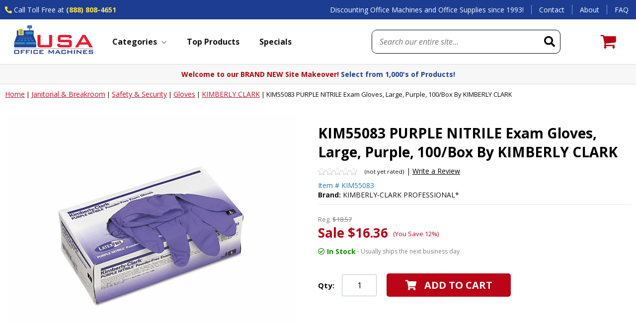

--- FILE ---
content_type: text/html
request_url: https://www.usaofficemachines.com/kim55083-purple-nitrile-exam-gloves-large-purple-100-box-by-kimberly-clark.html
body_size: 25485
content:
<!DOCTYPE HTML><html lang="en"><head><title>KIM55083 PURPLE NITRILE Exam Gloves, Large, Purple, 100</title><meta name="Description" content="KIM55083 PURPLE NITRILE Exam Gloves, Large, Purple, 100/Box By KIMBERLY CLARK" /><meta name="Keywords" content="KIM55083 PURPLE NITRILE Exam Gloves, Large, Purple, 100/" /><link rel="alternate" href="https://www.usaofficemachines.com/kim55083-purple-nitrile-exam-gloves-large-purple-100-box-by-kimberly-clark.html" hreflang="en-us" /><link rel="canonical" href="https://www.usaofficemachines.com/kim55083-purple-nitrile-exam-gloves-large-purple-100-box-by-kimberly-clark.html" /><meta name="google-site-verification" content="Z118avqbNZ-QYXiHTnK1sW6GnQj_kKzOIy-6EElnG6U" /><meta name="msvalidate.01" content="FBE4F8544CC85729982E2E83FFCFA44F" /><meta name="viewport" content="width=device-width, initial-scale=1.0,minimum-scale=1.0" />
<meta charset="utf-8" />

<link rel="preconnect" href="https://site.usaofficemachines.com">
<link rel="preconnect" href="https://fonts.googleapis.com">
<link rel="preconnect" href="https://fonts.gstatic.com" crossorigin>
<link rel="preconnect" href="https://cdnjs.cloudflare.com">

<link rel="shortcut icon" href="https://site.usaofficemachines.com/lib/favicon.ico" sizes="32x32">
<link rel="apple-touch-icon" href="https://site.usaofficemachines.com/lib/favicon-180.png" sizes="180x180">
<link rel="manifest" href="https://site.usaofficemachines.com/lib/manifest.webmanifest">

<link href="https://fonts.googleapis.com/css2?family=Open+Sans:ital,wght@0,400;0,700;1,400;1,700&display=swap" rel="preload" as="style" onload="this.rel='stylesheet'">
<link href="https://cdnjs.cloudflare.com/ajax/libs/font-awesome/5.15.3/css/all.min.css" integrity="sha512-iBBXm8fW90+nuLcSKlbmrPcLa0OT92xO1BIsZ+ywDWZCvqsWgccV3gFoRBv0z+8dLJgyAHIhR35VZc2oM/gI1w==" crossorigin="anonymous" rel="preload" as="style" onload="this.rel='stylesheet'">

<style>@charset "UTF-8";.slick-slider {position: relative;display: block;box-sizing: border-box;-webkit-user-select: none;-moz-user-select: none;-ms-user-select: none;user-select: none;-webkit-touch-callout: none;-khtml-user-select: none;-ms-touch-action: pan-y;touch-action: pan-y;-webkit-tap-highlight-color: transparent;}.slick-list {position: relative;display: block;overflow: hidden;margin: 0;padding: 0;}.slick-list:focus {outline: none;}.slick-list.dragging {cursor: pointer;cursor: hand;}.slick-slider .slick-track, .slick-slider .slick-list {-webkit-transform: translate3d(0, 0, 0);-moz-transform: translate3d(0, 0, 0);-ms-transform: translate3d(0, 0, 0);-o-transform: translate3d(0, 0, 0);transform: translate3d(0, 0, 0);}.slick-track {position: relative;top: 0;left: 0;display: block;margin-left: auto;margin-right: auto;}.slick-track:before, .slick-track:after {display: table;content: '';}.slick-track:after {clear: both;}.slick-loading .slick-track {visibility: hidden;}.slick-slide {display: none;float: left;min-height: 1px;}[dir='rtl'] .slick-slide {float: right;}.slick-slide img {display: block;}.slick-slide.slick-loading img {display: none;}.slick-slide.dragging img {pointer-events: none;}.slick-initialized .slick-slide {display: block;}.slick-loading .slick-slide {visibility: hidden;}.slick-vertical .slick-slide {display: block;height: auto;border: 1px solid transparent;}.slick-arrow.slick-hidden {display: none;}.carousel{position:relative;box-sizing:border-box}.carousel *,.carousel *:before,.carousel *:after{box-sizing:inherit}.carousel.is-draggable{cursor:move;cursor:grab}.carousel.is-dragging{cursor:move;cursor:grabbing}.carousel__viewport{position:relative;overflow:hidden;max-width:100%;max-height:100%}.carousel__track{display:flex}.carousel__slide{flex:0 0 auto;width:var(--carousel-slide-width, 60%);max-width:100%;padding:1rem;position:relative;overflow-x:hidden;overflow-y:auto;overscroll-behavior:contain}.has-dots{margin-bottom:calc(0.5rem + 22px)}.carousel__dots{margin:0 auto;padding:0;position:absolute;top:calc(100% + 0.5rem);left:0;right:0;display:flex;justify-content:center;list-style:none;user-select:none}.carousel__dots .carousel__dot{margin:0;padding:0;display:block;position:relative;width:22px;height:22px;cursor:pointer}.carousel__dots .carousel__dot:after{content:"";width:8px;height:8px;border-radius:50%;position:absolute;top:50%;left:50%;transform:translate(-50%, -50%);background-color:currentColor;opacity:.25;transition:opacity .15s ease-in-out}.carousel__dots .carousel__dot.is-selected:after{opacity:1}.carousel__button{width:var(--carousel-button-width, 48px);height:var(--carousel-button-height, 48px);padding:0;border:0;display:flex;justify-content:center;align-items:center;pointer-events:all;cursor:pointer;color:var(--carousel-button-color, currentColor);background:var(--carousel-button-bg, transparent);border-radius:var(--carousel-button-border-radius, 50%);box-shadow:var(--carousel-button-shadow, none);transition:opacity .15s ease}.carousel__button.is-prev,.carousel__button.is-next{position:absolute;top:50%;transform:translateY(-50%)}.carousel__button.is-prev{left:10px}.carousel__button.is-next{right:10px}.carousel__button[disabled]{cursor:default;opacity:.3}.carousel__button svg{width:var(--carousel-button-svg-width, 50%);height:var(--carousel-button-svg-height, 50%);fill:none;stroke:currentColor;stroke-width:var(--carousel-button-svg-stroke-width, 1.5);stroke-linejoin:bevel;stroke-linecap:round;filter:var(--carousel-button-svg-filter, none);pointer-events:none}html.with-fancybox{scroll-behavior:auto}body.compensate-for-scrollbar{overflow:hidden !important;touch-action:none}.fancybox__container{position:fixed;top:0;left:0;bottom:0;right:0;direction:ltr;margin:0;padding:env(safe-area-inset-top, 0px) env(safe-area-inset-right, 0px) env(safe-area-inset-bottom, 0px) env(safe-area-inset-left, 0px);box-sizing:border-box;display:flex;flex-direction:column;color:var(--fancybox-color, #fff);-webkit-tap-highlight-color:rgba(0,0,0,0);overflow:hidden;z-index:10050;outline:none;transform-origin:top left;--carousel-button-width: 48px;--carousel-button-height: 48px;--carousel-button-svg-width: 24px;--carousel-button-svg-height: 24px;--carousel-button-svg-stroke-width: 2.5;--carousel-button-svg-filter: drop-shadow(1px 1px 1px rgba(0, 0, 0, 0.4))}.fancybox__container *,.fancybox__container *::before,.fancybox__container *::after{box-sizing:inherit}.fancybox__container :focus{outline:none}body:not(.is-using-mouse) .fancybox__container :focus{box-shadow:0 0 0 1px #fff,0 0 0 2px var(--fancybox-accent-color, rgba(1, 210, 232, 0.94))}@media all and (min-width: 1024px){.fancybox__container{--carousel-button-width:48px;--carousel-button-height:48px;--carousel-button-svg-width:27px;--carousel-button-svg-height:27px}}.fancybox__backdrop{position:absolute;top:0;right:0;bottom:0;left:0;z-index:-1;background:var(--fancybox-bg, rgba(24, 24, 27, 0.72))}.fancybox__carousel{position:relative;flex:1 1 auto;min-height:0;height:100%;z-index:10}.fancybox__carousel.has-dots{margin-bottom:calc(0.5rem + 22px)}.fancybox__viewport{position:relative;width:100%;height:100%;overflow:visible;cursor:default}.fancybox__track{display:flex;height:100%}.fancybox__slide{flex:0 0 auto;width:100%;max-width:100%;margin:0;padding:48px 8px 8px 8px;position:relative;overscroll-behavior:contain;display:flex;flex-direction:column;outline:0;overflow:auto;--carousel-button-width: 36px;--carousel-button-height: 36px;--carousel-button-svg-width: 22px;--carousel-button-svg-height: 22px}.fancybox__slide::before,.fancybox__slide::after{content:"";flex:0 0 0;margin:auto}@media all and (min-width: 1024px){.fancybox__slide{padding:64px 100px}}.fancybox__content{margin:0 env(safe-area-inset-right, 0px) 0 env(safe-area-inset-left, 0px);padding:36px;color:var(--fancybox-content-color, #374151);background:var(--fancybox-content-bg, #fff);position:relative;align-self:center;display:flex;flex-direction:column;z-index:20}.fancybox__content :focus:not(.carousel__button.is-close){outline:thin dotted;box-shadow:none}.fancybox__caption{align-self:center;max-width:100%;margin:0;padding:1rem 0 0 0;line-height:1.375;color:var(--fancybox-color, currentColor);visibility:visible;cursor:auto;flex-shrink:0;overflow-wrap:anywhere}.is-loading .fancybox__caption{visibility:hidden}.fancybox__container>.carousel__dots{top:100%;color:var(--fancybox-color, #fff)}.fancybox__nav .carousel__button{z-index:40}.fancybox__nav .carousel__button.is-next{right:8px}@media all and (min-width: 1024px){.fancybox__nav .carousel__button.is-next{right:40px}}.fancybox__nav .carousel__button.is-prev{left:8px}@media all and (min-width: 1024px){.fancybox__nav .carousel__button.is-prev{left:40px}}.carousel__button.is-close{position:absolute;top:8px;right:8px;top:calc(env(safe-area-inset-top, 0px) + 8px);right:calc(env(safe-area-inset-right, 0px) + 8px);z-index:40}@media all and (min-width: 1024px){.carousel__button.is-close{right:40px}}.fancybox__content>.carousel__button.is-close{position:absolute;top:-40px;right:0;color:var(--fancybox-color, #fff)}.fancybox__no-click,.fancybox__no-click button{pointer-events:none}.fancybox__spinner{position:absolute;top:50%;left:50%;transform:translate(-50%, -50%);width:50px;height:50px;color:var(--fancybox-color, currentColor)}.fancybox__slide .fancybox__spinner{cursor:pointer;z-index:1053}.fancybox__spinner svg{animation:fancybox-rotate 2s linear infinite;transform-origin:center center;position:absolute;top:0;right:0;bottom:0;left:0;margin:auto;width:100%;height:100%}.fancybox__spinner svg circle{fill:none;stroke-width:2.75;stroke-miterlimit:10;stroke-dasharray:1,200;stroke-dashoffset:0;animation:fancybox-dash 1.5s ease-in-out infinite;stroke-linecap:round;stroke:currentColor}@keyframes fancybox-rotate{100%{transform:rotate(360deg)}}@keyframes fancybox-dash{0%{stroke-dasharray:1,200;stroke-dashoffset:0}50%{stroke-dasharray:89,200;stroke-dashoffset:-35px}100%{stroke-dasharray:89,200;stroke-dashoffset:-124px}}.fancybox__backdrop,.fancybox__caption,.fancybox__nav,.carousel__dots,.carousel__button.is-close{opacity:var(--fancybox-opacity, 1)}.fancybox__container.is-animated[aria-hidden=false] .fancybox__backdrop,.fancybox__container.is-animated[aria-hidden=false] .fancybox__caption,.fancybox__container.is-animated[aria-hidden=false] .fancybox__nav,.fancybox__container.is-animated[aria-hidden=false] .carousel__dots,.fancybox__container.is-animated[aria-hidden=false] .carousel__button.is-close{animation:.15s ease backwards fancybox-fadeIn}.fancybox__container.is-animated.is-closing .fancybox__backdrop,.fancybox__container.is-animated.is-closing .fancybox__caption,.fancybox__container.is-animated.is-closing .fancybox__nav,.fancybox__container.is-animated.is-closing .carousel__dots,.fancybox__container.is-animated.is-closing .carousel__button.is-close{animation:.15s ease both fancybox-fadeOut}.fancybox-fadeIn{animation:.15s ease both fancybox-fadeIn}.fancybox-fadeOut{animation:.1s ease both fancybox-fadeOut}.fancybox-zoomInUp{animation:.2s ease both fancybox-zoomInUp}.fancybox-zoomOutDown{animation:.15s ease both fancybox-zoomOutDown}.fancybox-throwOutUp{animation:.15s ease both fancybox-throwOutUp}.fancybox-throwOutDown{animation:.15s ease both fancybox-throwOutDown}@keyframes fancybox-fadeIn{from{opacity:0}to{opacity:1}}@keyframes fancybox-fadeOut{to{opacity:0}}@keyframes fancybox-zoomInUp{from{transform:scale(0.97) translate3d(0, 16px, 0);opacity:0}to{transform:scale(1) translate3d(0, 0, 0);opacity:1}}@keyframes fancybox-zoomOutDown{to{transform:scale(0.97) translate3d(0, 16px, 0);opacity:0}}@keyframes fancybox-throwOutUp{to{transform:translate3d(0, -30%, 0);opacity:0}}@keyframes fancybox-throwOutDown{to{transform:translate3d(0, 30%, 0);opacity:0}}.fancybox__carousel .carousel__slide{scrollbar-width:thin;scrollbar-color:#ccc rgba(255,255,255,.1)}.fancybox__carousel .carousel__slide::-webkit-scrollbar{width:8px;height:8px}.fancybox__carousel .carousel__slide::-webkit-scrollbar-track{background-color:rgba(255,255,255,.1)}.fancybox__carousel .carousel__slide::-webkit-scrollbar-thumb{background-color:#ccc;border-radius:2px;box-shadow:inset 0 0 4px rgba(0,0,0,.2)}.fancybox__carousel.is-draggable .fancybox__slide,.fancybox__carousel.is-draggable .fancybox__slide .fancybox__content{cursor:move;cursor:grab}.fancybox__carousel.is-dragging .fancybox__slide,.fancybox__carousel.is-dragging .fancybox__slide .fancybox__content{cursor:move;cursor:grabbing}.fancybox__carousel .fancybox__slide .fancybox__content{cursor:auto}.fancybox__carousel .fancybox__slide.can-zoom_in .fancybox__content{cursor:zoom-in}.fancybox__carousel .fancybox__slide.can-zoom_out .fancybox__content{cursor:zoom-out}.fancybox__carousel .fancybox__slide.is-draggable .fancybox__content{cursor:move;cursor:grab}.fancybox__carousel .fancybox__slide.is-dragging .fancybox__content{cursor:move;cursor:grabbing}.fancybox__image{transform-origin:0 0;user-select:none;transition:none}.has-image .fancybox__content{padding:0;background:rgba(0,0,0,0);min-height:1px}.is-closing .has-image .fancybox__content{overflow:visible}.has-image[data-image-fit=contain]{overflow:visible;touch-action:none}.has-image[data-image-fit=contain] .fancybox__content{flex-direction:row;flex-wrap:wrap}.has-image[data-image-fit=contain] .fancybox__image{max-width:100%;max-height:100%;object-fit:contain}.has-image[data-image-fit=contain-w]{overflow-x:hidden;overflow-y:auto}.has-image[data-image-fit=contain-w] .fancybox__content{min-height:auto}.has-image[data-image-fit=contain-w] .fancybox__image{max-width:100%;height:auto}.has-image[data-image-fit=cover]{overflow:visible;touch-action:none}.has-image[data-image-fit=cover] .fancybox__content{width:100%;height:100%}.has-image[data-image-fit=cover] .fancybox__image{width:100%;height:100%;object-fit:cover}.fancybox__carousel .fancybox__slide.has-iframe .fancybox__content,.fancybox__carousel .fancybox__slide.has-map .fancybox__content,.fancybox__carousel .fancybox__slide.has-pdf .fancybox__content,.fancybox__carousel .fancybox__slide.has-video .fancybox__content,.fancybox__carousel .fancybox__slide.has-html5video .fancybox__content{max-width:100%;flex-shrink:1;min-height:1px;overflow:visible}.fancybox__carousel .fancybox__slide.has-iframe .fancybox__content,.fancybox__carousel .fancybox__slide.has-map .fancybox__content,.fancybox__carousel .fancybox__slide.has-pdf .fancybox__content{width:100%;height:80%}.fancybox__carousel .fancybox__slide.has-video .fancybox__content,.fancybox__carousel .fancybox__slide.has-html5video .fancybox__content{width:960px;height:540px;max-width:100%;max-height:100%}.fancybox__carousel .fancybox__slide.has-map .fancybox__content,.fancybox__carousel .fancybox__slide.has-pdf .fancybox__content,.fancybox__carousel .fancybox__slide.has-video .fancybox__content,.fancybox__carousel .fancybox__slide.has-html5video .fancybox__content{padding:0;background:rgba(24,24,27,.9);color:#fff}.fancybox__carousel .fancybox__slide.has-map .fancybox__content{background:#e5e3df}.fancybox__html5video,.fancybox__iframe{border:0;display:block;height:100%;width:100%;background:rgba(0,0,0,0)}.fancybox-placeholder{position:absolute;width:1px;height:1px;padding:0;margin:-1px;overflow:hidden;clip:rect(0, 0, 0, 0);white-space:nowrap;border-width:0}.fancybox__thumbs{flex:0 0 auto;position:relative;padding:0px 3px;opacity:var(--fancybox-opacity, 1)}.fancybox__container.is-animated[aria-hidden=false] .fancybox__thumbs{animation:.15s ease-in backwards fancybox-fadeIn}.fancybox__container.is-animated.is-closing .fancybox__thumbs{opacity:0}.fancybox__thumbs .carousel__slide{flex:0 0 auto;width:var(--fancybox-thumbs-width, 96px);margin:0;padding:8px 3px;box-sizing:content-box;display:flex;align-items:center;justify-content:center;overflow:visible;cursor:pointer}.fancybox__thumbs .carousel__slide .fancybox__thumb::after{content:"";position:absolute;top:0;left:0;right:0;bottom:0;border-width:5px;border-style:solid;border-color:var(--fancybox-accent-color, rgba(34, 213, 233, 0.96));opacity:0;transition:opacity .15s ease;border-radius:var(--fancybox-thumbs-border-radius, 4px)}.fancybox__thumbs .carousel__slide.is-nav-selected .fancybox__thumb::after{opacity:.92}.fancybox__thumbs .carousel__slide>*{pointer-events:none;user-select:none}.fancybox__thumb{position:relative;width:100%;padding-top:calc(100%/(var(--fancybox-thumbs-ratio, 1.5)));background-size:cover;background-position:center center;background-color:rgba(255,255,255,.1);background-repeat:no-repeat;border-radius:var(--fancybox-thumbs-border-radius, 4px)}.fancybox__toolbar{position:absolute;top:0;right:0;left:0;z-index:20;background:linear-gradient(to top, hsla(0deg, 0%, 0%, 0) 0%, hsla(0deg, 0%, 0%, 0.006) 8.1%, hsla(0deg, 0%, 0%, 0.021) 15.5%, hsla(0deg, 0%, 0%, 0.046) 22.5%, hsla(0deg, 0%, 0%, 0.077) 29%, hsla(0deg, 0%, 0%, 0.114) 35.3%, hsla(0deg, 0%, 0%, 0.155) 41.2%, hsla(0deg, 0%, 0%, 0.198) 47.1%, hsla(0deg, 0%, 0%, 0.242) 52.9%, hsla(0deg, 0%, 0%, 0.285) 58.8%, hsla(0deg, 0%, 0%, 0.326) 64.7%, hsla(0deg, 0%, 0%, 0.363) 71%, hsla(0deg, 0%, 0%, 0.394) 77.5%, hsla(0deg, 0%, 0%, 0.419) 84.5%, hsla(0deg, 0%, 0%, 0.434) 91.9%, hsla(0deg, 0%, 0%, 0.44) 100%);padding:0;touch-action:none;display:flex;justify-content:space-between;--carousel-button-svg-width: 20px;--carousel-button-svg-height: 20px;opacity:var(--fancybox-opacity, 1);text-shadow:var(--fancybox-toolbar-text-shadow, 1px 1px 1px rgba(0, 0, 0, 0.4))}@media all and (min-width: 1024px){.fancybox__toolbar{padding:8px}}.fancybox__container.is-animated[aria-hidden=false] .fancybox__toolbar{animation:.15s ease-in backwards fancybox-fadeIn}.fancybox__container.is-animated.is-closing .fancybox__toolbar{opacity:0}.fancybox__toolbar__items{display:flex}.fancybox__toolbar__items--left{margin-right:auto}.fancybox__toolbar__items--center{position:absolute;left:50%;transform:translateX(-50%)}.fancybox__toolbar__items--right{margin-left:auto}@media(max-width: 640px){.fancybox__toolbar__items--center:not(:last-child){display:none}}.fancybox__counter{min-width:72px;padding:0 10px;line-height:var(--carousel-button-height, 48px);text-align:center;font-size:17px;font-variant-numeric:tabular-nums;-webkit-font-smoothing:subpixel-antialiased}.fancybox__progress{background:var(--fancybox-accent-color, rgba(34, 213, 233, 0.96));height:3px;left:0;position:absolute;right:0;top:0;transform:scaleX(0);transform-origin:0;transition-property:transform;transition-timing-function:linear;z-index:30;user-select:none}.fancybox__container:fullscreen::backdrop{opacity:0}.fancybox__button--fullscreen g:nth-child(2){display:none}.fancybox__container:fullscreen .fancybox__button--fullscreen g:nth-child(1){display:none}.fancybox__container:fullscreen .fancybox__button--fullscreen g:nth-child(2){display:block}.fancybox__button--slideshow g:nth-child(2){display:none}.fancybox__container.has-slideshow .fancybox__button--slideshow g:nth-child(1){display:none}.fancybox__container.has-slideshow .fancybox__button--slideshow g:nth-child(2){display:block}body {font-family: 'Open Sans', sans-serif;background-color: #fff;margin: 0;color: #111;}a {outline: none;color: #000;}:focus {-moz-outline-style: none;outline:none;}.ca, div.clearer {clear:both;height:0px;}.error {outline: solid 2px #d00;}input, select, textarea, button {font-family: 'Open Sans', sans-serif;}.nomob {display:none !important;}.wl {display:block;box-sizing:border-box;width:100%;max-width: 1500px;margin: 0 auto;}#mobileIndicator {display:none;}span.blue {color: #1c3d92}span.red {color: #b50107;}body .nxt-ac-main {z-index: 9999999999 !important;}#wrapper {}header {display:block;box-sizing:border-box;width:100%;background-color: #fff;position:sticky;top:-1px;transition: all 0.5s;z-index: 9999;}header.sticky {box-shadow: 0 2px 6px rgba(0,0,0,0.3);}header div.topLine {display:block;box-sizing:border-box;width:100%;background-color: #1c3d92;transition: all 0.5s;}header.sticky div.topLine {max-height:0;overflow:hidden;}header div.topLine div.wl {display:flex;justify-content: space-between;align-items: center;}header div.topLine div.phone {display:block;box-sizing:border-box;font-size: 14px;color: #fff;padding: 10px;}header div.topLine div.phone .icon {color: #ffe749;}header div.topLine div.phone .text {}header div.topLine div.phone .number {font-weight:bold;color: #ffe749;}header div.topLine div.phone .number a {text-decoration: none;color: #ffe749;font-weight:bold;}header div.topLine div.slogan {flex-grow:1;text-align:right;display:block;box-sizing:border-box;font-size: 14px;color: #fff;padding: 10px 15px;}header div.topLine div.links {display:flex;justify-content: flex-end;align-items: center;font-size: 14px;}header div.topLine div.links a {display:block;box-sizing:border-box;padding: 0 15px;border-left: solid 1px #88a5f1;color: #fff;text-decoration: none;}header div.topLine div.links a:hover {text-decoration: underline;}header div.midLine {display:flex;justify-content: space-between;align-items: center;flex-wrap:wrap;box-sizing:border-box;width:100%;max-width: 1460px;margin:0 auto;padding:0 10px;}#mobileMenuIcon {display:none;}#mobileSearchIcon {display:none;}header div.midLine div.logo {display:block;box-sizing:border-box;padding: 10px;transition: all 0.5s;}header.sticky div.midLine div.logo {padding: 5px 10px;}header div.midLine div.logo a {display:block;}header div.midLine div.logo img {display:block;max-width:100%;height:auto;margin:0 auto;transition: all 0.5s;}header.sticky div.midLine div.logo img {max-height: 55px;width: auto;}#searchFrame {flex-grow:1;box-sizing: border-box;padding: 0 50px;text-align:right;}form#searchForm {display:flex;justify-content: space-between;align-items: center;box-sizing:border-box;width:100%;max-width:380px;margin: 0 0 0 auto;border: solid 1px #000;border-radius:10px;overflow:hidden;}form#searchForm input#searchInput {flex-grow:1;border: none;padding: 12px 15px;font-size: 16px;}form#searchForm input#searchInput::placeholder {font-style: italic;}form#searchForm button#searchSubmit {-webkit-appearance:none;-moz-appearance:none;appearance:none;border: none;background-color: transparent;padding: 10px;}button#searchSubmit i {font-size: 22px;color: #000;}#ytSmartCart {display:flex;justify-content: space-between;align-items: flex-end;box-sizing:border-box;padding: 0 30px;position:relative;}#ytSmartCart img {display:block;max-width:100%;height:auto;margin:0 auto;}#ytSmartCart i {font-size: 26px;color: #000;margin: 0 10px 0 0;}#ytSmartCart div.links {text-align:center;}#ytSmartCart div.links span.label {display:block;font-size: 14px;font-weight: bold;color: #145bb3;margin: 0 0 0 5px;}#ytSmartCart div.links a {display:block;font-size: 14px;font-weight: bold;color: #145bb3;text-decoration: none;}#ytSmartCart span.cartTotal {display:none;}#ytSmartCart span.cartItems {position:absolute;top: -10px;right: 60px;display:flex;justify-content: center;align-items: center;width: 20px;height:20px;border-radius:10px;background-color: #155bb3;font-size: 11px;color: #fff;}#ytMegamenuFrame {display:block;box-sizing:border-box;}nav#ytMegaMenu {display:block;box-sizing:border-box;width:100%;max-width: 1500px;margin: auto;}ul#topMenus {display:flex;justify-content: space-between;align-items: center;box-sizing:border-box;width:100%;list-style-type:none;margin:0;padding:0;}ul#topMenus li.menuElement {display:block;}ul#topMenus li.menuElement > a {display:block;padding: 10px 20px 7px;font-size: 16px;font-weight:bold;color: #111;text-decoration: none;border-bottom: solid 3px #fff;}ul#topMenus li.menuElement.active > a {border-bottom: solid 3px #b50107;}ul#topMenus li.menuElement > a i {font-size: 15px;color: #869da9;margin: 0 10px 0 0;}ul#topMenus li.menuElement > a[href="sale.html"] {color: #b50107;}header div.promoLine {border-top: solid 1px #ddd;border-bottom: solid 1px #ddd;background-color: #f7f7f7;max-height: 100px;transition: all 0.5s;}header.sticky div.promoLine {max-height:0;overflow:hidden;}#promoSlider {display:block;box-sizing:border-box;width:100%;max-width: 1500px;margin: auto;text-align:center;color: #b50107;padding: 10px;font-size: 14px;font-weight:bold;}footer {clear:both;display:block;box-sizing:border-box;width:100%;background-color: #fff;}#footerBadges {display:block;box-sizing:border-box;width:100%;background-color: #f7f7f7;border-top: solid 4px #1c3d92;}#footerBadges div.wl {display:flex;justify-content: space-evenly;align-items: center;box-sizing:border-box;width:100%;}#footerBadges div.badge {display:flex;justify-content: space-between;align-items: center;box-sizing:border-box;padding: 15px;}#footerBadges div.badge i {font-size: 36px;color: #2f82c2;margin: 0 15px 0 0;}#footerBadges div.badge img {margin: 0 15px 0 0;}#footerBadges div.badge div.msg {font-size: 14px;color: #111;}#footerBadges div.badge div.msg b {font-size: 16px;}#footerLinks {display:block;box-sizing:border-box;width:100%;padding: 40px 10px;}#footerLinks div.wl.flex {display:flex;justify-content: space-evenly;align-items: stretch;}#footerLinks div.col {padding: 15px 30px;}#footerLinks div.col h3 {display:block;font-size: 15px;font-weight: bold;color: #111;margin: 0;padding: 15px 0 20px;text-transform:uppercase;min-height: 20px;}#footerLinks div.col a {display:block;font-size: 14px;color: #424242;padding: 5px 0;text-decoration: none;}#footerLinks div.col a.big {font-size: 18px;font-weight:bold;color: #1c3d92;padding: 5px 0 0;}#footerLinks div.col a:hover {text-decoration: underline;}#footerLinks div.col span {display:block;font-size: 14px;color: #424242;padding: 5px 0;text-decoration: none;}#footerLinks #footerNewsletter {}#footerLinks #footerNewsletter form {display:flex;justify-content: space-between;align-items: stretch;box-sizing:border-box;width:100%;max-width: 235px;margin: 15px 0;}#footerLinks #footerNewsletter form input.emailInput {flex-grow:1;display:block;padding: 8px 10px;border: solid 1px #bac1c8;font-size: 16px;color: #111;}#footerLinks #footerNewsletter form input.emailInput::placeholder {font-style: italic;}#footerLinks #footerNewsletter form input[type="submit"] {display:block;padding: 8px 20px;border: none;background-color: #000;font-weight:bold;font-size: 16px;color: #fff;cursor: pointer;}#footerLinks #footerNewsletter .social {display:flex;justify-content: flex-start;align-items: center;box-sizing:border-box;width:100%;padding: 15px 0;}#footerLinks #footerNewsletter .social a {display:block;padding: 5px 15px 5px 0;text-decoration: none;}#footerLinks #footerNewsletter a i {font-size: 18px;color: #111;}footer #footerCopyright {display:block;box-sizing:border-box;width:100%;padding: 0 10px 10px;}footer #footerCopyright .wl {display:block;text-align:center;}footer #footerCopyright .card {display:block;box-sizing:border-box;padding: 10px 0;}footer #footerCopyright .card img {display:block;max-width:100%;height:auto;margin:0 auto;}footer #footerCopyright .copyright {display:block;box-sizing:border-box;padding: 10px 0 0;font-size: 13px;color: #424242;text-align:center;}footer #footerCopyright .copyright a {font-size: 13px;color: #424242;padding: 3px;text-transform:uppercase;text-decoration: none;}nav#mobileMenu {position: fixed;z-index: 9999999999;top:0;left: -100vw;width: 100vw;height: 100vh;max-height: -webkit-fill-available;-webkit-overflow-scrolling: touch;display:flex;justify-content: space-between;align-items: flex-start;flex-direction: column;box-sizing:border-box;background-color: #fff;overflow: hidden;transition: all 0.5s;}nav#mobileMenu.sticky {max-height: 100vh;}nav#mobileMenu.open {left: 0;}nav#mobileMenu div.close {position: sticky;top:0;left:0;box-sizing:border-box;width:100%;padding: 6px 10px;border: none;background-color: #f9f9f9;box-shadow: 0 10px 20px rgba(255,255,255,0.3);}nav#mobileMenu div.close i {font-size: 26px;color: #000;padding: 10px;cursor: pointer;}nav#mobileMenu div.ulFrame {display:block;box-sizing:border-box;width:100%;position:relative;overflow:hidden;flex-grow: 2;}nav#mobileMenu ul#mobileTopMenu {display:block;box-sizing:border-box;width:100%;height: 100%;margin: 0;overflow:auto;padding: 0;list-style-type:none;}nav#mobileMenu ul#mobileTopMenu li {display:block;box-sizing:border-box;width: 100%;border-bottom: solid 1px #d4d4d4;}nav#mobileMenu ul#mobileTopMenu li.label {border: none;padding: 10px 20px 20px;font-size: 16px;}nav#mobileMenu ul#mobileTopMenu li.parent {}nav#mobileMenu ul#mobileTopMenu li.parent > a {display:flex;justify-content: space-between;align-items: center;box-sizing:border-box;width: 100%;padding: 0;text-decoration: none;font-size: 16px;font-weight:bold;color: #090909;}nav#mobileMenu ul#mobileTopMenu li.parent > a i {font-size: 18px;color: #5e5c57;}nav#mobileMenu ul#mobileTopMenu li.extra {padding: 10px;border: none;}nav#mobileMenu ul#mobileTopMenu li.extra span.note {font-size: 16px;color: #000;padding: 5px 0 0;}nav#mobileMenu ul#mobileTopMenu li.extra span.note i {color: #b50107;margin: 0 10px 0 0;font-size: 16px;}nav#mobileMenu ul#mobileTopMenu li.extra a {text-decoration: none;}nav#mobileMenu ul#mobileTopMenu li.extra a.tel {font-weight: bold;font-size: 16px;color: #000;text-decoration: none;}nav#mobileMenu ul#mobileTopMenu li.extra a.tel i {font-size: 18px;}nav#mobileMenu ul#mobileTopMenu li.extra a.tel small {font-weight: normal;font-size: 12px;}i.slick-prev {position:absolute;top: calc(50% - 10px);left: 10px;background-color: rgba(255,255,255,0.5);border: solid 1px #eee;border-radius: 50%;padding: 8px 14px 8px 12px;color: #000;font-size: 24px;z-index:10;cursor: pointer;opacity: 0.5;text-shadow: 0 2px 4px rgba(0,0,0,0.5);}i.slick-next {position:absolute;top: calc(50% - 10px);right: 10px;background-color: rgba(255,255,255,0.5);border: solid 1px #eee;border-radius: 50%;padding: 8px 10px 8px 14px;color: #000;font-size: 24px;z-index:10;cursor: pointer;opacity: 0.5;text-shadow: 0 2px 4px rgba(0,0,0,0.5);}i.slick-prev:hover {opacity: 1;}i.slick-next:hover {opacity: 1;}ul.slick-dots {position:absolute;bottom: -30px;left:0px;list-style-type:none;margin:0px;padding:0px;width:100%;text-align:center;}ul.slick-dots li {display:inline-block;margin: 0px 6px;cursor:pointer;}ul.slick-dots li button {box-sizing:border-box;background-color:#d9d6cd;border:0 none;border-radius:4px;height:8px;width:8px;text-indent:-10000px;overflow:hidden;padding:0px;cursor:pointer;}ul.slick-dots li.slick-active button, ul.slick-dots li:hover button {background-color: #000;}#back2top {padding-bottom:60px;}div#breadcrumbs {display:block;box-sizing:border-box;width:100%;max-width: 1280px;margin:auto;}div.breadcrumbs {display:none;box-sizing: border-box;width:100%;margin:auto;padding: 10px;font-size:13px;color:#090909;white-space:nowrap;overflow: auto;}div.breadcrumbs a {font-size:14px;color:#c30f20;text-decoration: underline;}div.breadcrumbs span {}div.ytrm {max-height: 151px;overflow:hidden;}#itemPage div.ytrm {max-height: 261px;}#ytSmartCartMini {position:fixed;bottom: 10px;right: 10px;z-index: 999999;display:flex;display:none;justify-content: center;align-items: center;background-color: #dd5c03;width:70px;height:70px;border-radius: 35px;}#ytSmartCartMini i {font-size: 26px;color: #fff;}#ytSmartCartMini span.cartTotal {display:none;}#ytSmartCartMini span.cartItems {display:flex;justify-content: center;align-items: center;box-sizing:border-box;position:absolute;top: 18px;right: 10px;width: 18px;height:18px;border-radius:9px;background-color: #000;font-size: 11px;color: #fff;}#homePage {overflow-x:hidden;}#homePage .heroImageSlider {display:block;box-sizing:border-box;width:100%;max-height: 500px;overflow:hidden;margin: 10px 0 50px;}#homePage .heroImageSlider.slick-initialized {max-height: none;overflow:visible;}#homePage .heroImageSlider a {display:block;}#homePage .heroImageSlider a img {display:block;max-width:100%;height:auto;margin:0 auto;}#homePage #kickers {display:block;box-sizing:border-box;width:100%;max-width:1280px;margin: 0 auto 50px;}#homePage #kickers .contentsElements {display:flex;justify-content: flex-start;align-items: center;box-sizing:border-box;width:100%;max-height: 250px;overflow:hidden;}#homePage #kickers .contentsElements.slick-initialized {display:block;max-height: none;overflow:visible;}#homePage #kickers .contentsElements div.contentsElement {background-color: #fff;display:block;box-sizing:border-box;width: calc(33.33% - 20px);padding: 0;margin: 0 10px;border-bottom: solid 2px #e2e2e2;}#homePage #kickers .contentsElements.slick-initialized div.contentsElement {width: calc(100% - 20px) !important;}#homePage #kickers .contentsElements div.contentsElement div.image {display:block;box-sizing:border-box;width:100%;padding: 0;}#homePage #kickers .contentsElements div.contentsElement div.image a {display:block;}#homePage #kickers .contentsElements div.contentsElement div.image img {display:block;max-width:100%;height:auto;margin:0 auto;}#homePage #kickers .contentsElements div.contentsElement div.name {display:block;box-sizing:border-box;width:100%;text-align:center;}#homePage #kickers .contentsElements div.contentsElement div.name a {display:block;text-align:center;padding: 12px 10px;font-weight:bold;font-size: 16px;color: #111;text-decoration: none;white-space: nowrap;overflow: hidden;text-overflow: ellipsis;}#homePage .homeBanner {display:block;box-sizing:border-box;width:100%;max-width: 1500px;margin: auto;}#homePage .homeBanner a {display:block;}#homePage .homeBanner a img {display:block;max-width:100%;height:auto;margin:0 auto;}#featuredSections {display:block;box-sizing:border-box;width:100%;max-width:1260px;padding: 20px 0;margin: 0 auto;}#featuredSections div.title {display:flex;justify-content: center;align-items: center;box-sizing:border-box;width:100%;padding: 0 0 15px;}#featuredSections div.title span {display:block;font-size: 30px;font-weight:600;color: #111;padding: 8px 20px;text-align:center;}#featuredSections div.title hr {display:none;}#featuredSections .contentsElements {display:grid;grid-template-columns: repeat(5, minmax(0, 1fr));grid-gap: 20px;box-sizing:border-box;width:100%;max-width: 1260px;margin: auto;}#featuredSections .contentsElements div.contentsElement {background-color: #fff;display:block;box-sizing:border-box;border-bottom: solid 2px #e2e2e2;}#featuredSections .contentsElements div.contentsElement div.image {display:block;box-sizing:border-box;width:100%;padding: 0;}#featuredSections .contentsElements div.contentsElement div.image a {display:block;}#featuredSections .contentsElements div.contentsElement div.image img {display:block;max-width:100%;height:auto;margin:0 auto;}#featuredSections .contentsElements div.contentsElement div.name {display:block;box-sizing:border-box;width:100%;text-align:center;}#featuredSections .contentsElements div.contentsElement div.name a {display:block;text-align:center;padding: 12px 10px;font-weight:bold;font-size: 16px;color: #111;text-decoration: none;white-space: nowrap;overflow: hidden;text-overflow: ellipsis;}#homeTestimonials {box-sizing:border-box;width:100%;padding: 65px 20px;margin: 50px 0;background: url("https://sep.turbifycdn.com/ty/cdn/yhst-172533386-1/usaom-testimonials-bg.jpg") center no-repeat;background-size: cover;}#homeTestimonials div.inner {display:flex;justify-content: flex-end;align-items: center;box-sizing:border-box;width:100%;max-width: 1260px;margin: auto;}#homeTestimonials div.inner .box {display:block;box-sizing:border-box;width:100%;max-width: 725px;background-color: #fff;border-radius: 10px;overflow:hidden;padding: 30px;}#homeTestimonials div.title {display:block;box-sizing:border-box;padding: 0;font-size: 70px;font-weight:bold;color: #1c3d92;}#homeTestimonials div.contentsElements {display:block;box-sizing:border-box;width:100%;margin: 0 0 30px;}div.testimonial {display:block;box-sizing:border-box;width:100%;padding: 20px;}div.message {display:inline-block;box-sizing:border-box;font-size: 17px;font-style: italic;color: #424242;padding: 0;line-height: 1.5;}div.author {display:inline-block;box-sizing:border-box;font-size: 17px;color: #165bb6;padding: 0 0 0 15px;}#homeTestimonials div.contentsElements ul.slick-dots {text-align:left;}#featuredProducts {display:block;box-sizing:border-box;width:100%;padding: 20px 0;max-width: 1280px;margin: 0 auto 50px;}#featuredProducts div.title {display:flex;justify-content: center;align-items: center;box-sizing:border-box;width:100%;}#featuredProducts div.title span {display:block;font-size: 30px;font-weight:600;color: #111;padding: 8px 20px;text-align:center;}#featuredProducts div.title hr {display:none;}#featuredProducts div.contentsElements {display:flex;justify-content: flex-start;align-items: center;box-sizing:border-box;width:100%;max-height: 502px;overflow:hidden;}#featuredProducts div.contentsElements.slick-initialized {display:block;max-height: none;overflow:visible;}#featuredProducts div.contentsElements div.contentsElement {display:block !important;box-sizing:border-box;min-width:calc(20% - 20px);width:calc(20% - 20px);padding:20px 10px;margin:0 10px;border-bottom: solid 2px #e2e2e2;}#featuredProducts div.contentsElements.slick-initialized div.contentsElement {min-width: 0;width:calc(100% - 20px) !important;}#featuredProducts div.contentsElements div.contentsElement div.image {display:block;box-sizing:border-box;width:100%;}#featuredProducts div.contentsElements div.contentsElement div.image a {display:block;}#featuredProducts div.contentsElements div.contentsElement div.image img {display:block;max-width:100%;height:auto;margin:0 auto;}#featuredProducts div.contentsElements div.contentsElement div.name {display:block;box-sizing:border-box;width:100%;font-size: 15px;color: #111;padding: 10px 0 0;}#featuredProducts div.contentsElements div.contentsElement div.name a {display:block;font-size: 15px;color: #090909;text-decoration: none;display: -webkit-box;-webkit-line-clamp: 2;-webkit-box-orient: vertical;overflow: hidden;text-overflow: ellipsis;}#featuredProducts div.contentsElements div.contentsElement div.code {display:block;box-sizing:border-box;width:100%;font-size: 12px;color: #1977b2;padding: 5px 0 0;}#featuredProducts div.contentsElements div.contentsElement div.price {display:block;box-sizing:border-box;width:100%;padding: 20px 0 0;}#featuredProducts div.contentsElements div.contentsElement div.price div.sale {display:block;font-weight:bold;font-size: 14px;color: #111;}#featuredProducts div.contentsElements div.contentsElement div.price div.sale.wreg {color: #bb0416;}#featuredProducts div.contentsElements div.contentsElement div.price div.reg {display:block;font-size: 13px;color: #424242;}#featuredProducts div.contentsElements div.contentsElement div.price div.reg span {text-decoration: line-through;}#featuredProducts div.contentsElements div.contentsElement div.price div.save {display:none;}#featuredBrands {display:block;box-sizing:border-box;width:100%;max-width: 1280px;padding: 0 0 20px;margin: 0 auto 50px;}#featuredBrands div.title {display:flex;justify-content: center;align-items: center;box-sizing:border-box;width:100%;}#featuredBrands div.title span {display:block;font-size: 30px;font-weight:600;color: #111;padding: 8px 20px;text-align:center;}#featuredBrands div.title hr {display:none;}#featuredBrands .contentsElements {display:flex;justify-content: flex-start;align-items: center;box-sizing:border-box;width:100%;max-height: 180px;overflow:hidden;}#featuredBrands .contentsElements.slick-initialized {display:block;max-height: none;overflow:visible;}#featuredBrands .contentsElements div.contentsElement {background-color: #fff;display:block;box-sizing:border-box;width: 16.66%;padding: 10px;}#featuredBrands .contentsElements.slick-initialized div.contentsElement {width: 100%;}#featuredBrands .contentsElements div.contentsElement div.image {display:flex;justify-content: center;align-items: center;box-sizing:border-box;width:100%;height:90px;padding: 0;}#featuredBrands .contentsElements div.contentsElement div.image a {display:block;}#featuredBrands .contentsElements div.contentsElement div.image img {display:block;max-width:100%;height:auto;margin:0 auto;}#featuredBrands i.slick-prev, #featuredBrands i.slick-next {top: 35%;}#homeMessage {display:block;box-sizing:border-box;width:100%;max-width: 1100px;padding: 20px 0;margin: 0 auto;font-size: 14px;color: #111;}#homeMessage a {text-decoration: none;}#homeMessage a:not(.button) {color: #1c3d92;}#homeMessage img, #homeMessage iframe, #homeMessage table {max-width:100%;height:auto;}#categoryPage {display:block;box-sizing:border-box;width:100%;max-width: 1260px;margin: 20px auto 0;}#categoryTitle {display:block;box-sizing:border-box;width:100%;padding: 5px 0;}#categoryTitle h1 {display:block;box-sizing:border-box;width:100%;padding: 5px 0 0;margin:0;font-size: 32px;font-weight:bold;color: #111;}#categoryCaption {display:block;box-sizing:border-box;width:100%;padding: 10px 0;font-size: 13px;color: #111;}#categoryBody {display:flex;justify-content: space-between;align-items: flex-start;box-sizing:border-box;width:100%;padding: 0 0 20px;margin: 20px 0 0;border-top: solid 1px #eaeaea;}#categoryNav {display:block;box-sizing:border-box;width:230px;}#categoryNav:empty {display:none;}#categoryNav div.title {display:block;box-sizing:border-box;width:100%;background-color: #f7f7f7;padding: 6px 10px;font-size: 20px;font-weight:600;color: #111;}#categoryNav div.title span {display:block;font-size: 11px;font-weight:normal;color: #1c3d92;}#categoryNav ul {margin:10px 0 0;padding:0;list-style-type:none;}#categoryNav ul li {display:flex;justify-content: flex-start;align-items: center;padding: 8px 10px;}#categoryNav ul li a {display:block;font-size: 14px;color: #111;text-decoration: none;}#categoryNav ul li a:hover {text-decoration: underline;}#categoryContents {display:block;box-sizing:border-box;width:calc(100% - 255px);padding: 20px 0;}#category {display:block;box-sizing:border-box;width:100%;}#category .contentsElements {display:grid;grid-template-columns: repeat(4, minmax(0, 1fr));grid-gap: 20px;box-sizing:border-box;width:100%;}#category .contentsElements .contentsElement {display:flex;justify-content: space-between;align-items: center;flex-direction: column;box-sizing:border-box;width:100%;background-color: #fff;padding: 0 0 15px;text-align:center;border-bottom: solid 2px #e2e2e2;}#category .contentsElements .contentsElement .image {display:block;box-sizing:border-box;width:100%;position:relative;padding:10px;text-align:center;}#category .contentsElements .contentsElement .image a {display:block;}#category .contentsElements .contentsElement .image img {display:block;max-width:100%;height:auto;margin:0 auto;}#category .contentsElements .contentsElement .name {flex-grow:1;display:block;box-sizing:border-box;width:100%;font-size: 15px;color: #111;padding: 10px 0 0;}#category .contentsElements .contentsElement .name a {display:block;font-size: 15px;color: #090909;text-decoration: none;display: -webkit-box;-webkit-line-clamp: 2;-webkit-box-orient: vertical;overflow: hidden;text-overflow: ellipsis;}#category .contentsElements .contentsElement div.code {display:block;box-sizing:border-box;width:100%;font-size: 12px;color: #1977b2;padding: 5px 0 0;}#category .contentsElements .contentsElement div.rating {display:block;box-sizing:border-box;width:100%;text-align:center;font-size: 13px;padding: 0 15px 15px;}#category .contentsElements .contentsElement div.rating img {display:block;max-width:100%;height:auto;margin:auto;max-height: 18px;width: auto;}#category .contentsElements .contentsElement div.price {display:block;box-sizing:border-box;width:100%;padding: 10px 0 0;}#category .contentsElements .contentsElement div.price div.sale {display:block;font-weight:bold;font-size: 14px;color: #111;}#category .contentsElements .contentsElement div.price div.sale.wreg {color: #bb0416;}#category .contentsElements .contentsElement div.price div.reg {display:block;font-size: 13px;color: #424242;}#category .contentsElements .contentsElement div.price div.reg span {text-decoration: line-through;}#category .contentsElements .contentsElement div.price div.save {display:none;}#category .contentsElements.list {display:block;}#category .contentsElements.list .contentsElement {display:flex;justify-content: space-between;align-items: center;flex-direction: column;box-sizing:border-box;width:100%;background-color: #fff;padding: 0 0 15px;text-align:center;border-bottom: solid 2px #e2e2e2;}#category .contentsElements.list .contentsElement .image {display:block;box-sizing:border-box;width:100%;position:relative;padding:10px;text-align:center;}#category .contentsElements.list .contentsElement .image a {display:block;}#category .contentsElements.list .contentsElement .image img {display:block;max-width:100%;height:auto;margin:0 auto;}#category .contentsElements.list .contentsElement .name {flex-grow:1;display:block;box-sizing:border-box;width:100%;font-size: 15px;color: #111;padding: 10px 0 0;}#category .contentsElements.list .contentsElement .name a {display:block;font-size: 15px;color: #090909;text-decoration: none;display: -webkit-box;-webkit-line-clamp: 2;-webkit-box-orient: vertical;overflow: hidden;text-overflow: ellipsis;}#category .contentsElements.list .contentsElement div.code {display:block;box-sizing:border-box;width:100%;font-size: 12px;color: #1977b2;padding: 5px 0 0;}#category .contentsElements.list .contentsElement div.rating {display:block;box-sizing:border-box;width:100%;text-align:center;font-size: 13px;padding: 0 15px 15px;}#category .contentsElements.list .contentsElement div.rating img {display:block;max-width:100%;height:auto;margin:auto;max-height: 18px;width: auto;}#category .contentsElements.list .contentsElement div.price {display:block;box-sizing:border-box;width:100%;padding: 10px 0 0;}#category .contentsElements.list .contentsElement div.price div.sale {display:block;font-weight:bold;font-size: 14px;color: #111;}#category .contentsElements.list .contentsElement div.price div.sale.wreg {color: #bb0416;}#category .contentsElements.list .contentsElement div.price div.reg {display:block;font-size: 13px;color: #424242;}#category .contentsElements.list .contentsElement div.price div.reg span {text-decoration: line-through;}#category .contentsElements.list .contentsElement div.price div.save {display:none;}#subCategoryPage {display:block;box-sizing:border-box;width:100%;max-width: 1260px;margin: 10px auto 0;}h1#sectionTitle {box-sizing:border-box;max-width: 1460px;margin:0 auto;padding:0 10px 10px;font-size: 24px;color: #000;}#subCategoryPage div.caption {display:block;box-sizing:border-box;width:100%;max-width: 1460px;margin:0 auto;padding: 10px;font-size: 14px;color: #000;line-height:22px;}#subCategoryPage #categoryNav ul li {padding: 6px 10px;}#ytFilters {display: block;box-sizing:border-box;width: 100%;padding: 15px 0;flex-shrink:0;}#ytimesFilterFacets {display:block;box-sizing:border-box;width:100%;background-color: #fff;padding: 0;}#ytimesFilterFacets div.main-label {display:flex;justify-content: flex-start;align-items: center;box-sizing:border-box;width:100%;font-size:20px;padding: 10px;margin: 0 0 20px;font-weight:normal;color:#090909;text-align:left;background-color: #f7f7f7;border-radius: 5px;}#ytimesFilterFacets div.main-label span.mobile {display:none;}#ytimesFilterFacets div.main-label span.mobile.filter {}#ytimesFilterFacets div.main-label span.mobile.sort {}#ytimesFilterFacets div.main-label span.desktop {}#ytimesFilterFacets div.facets-frame {display:block;box-sizing:border-box;width:100%;padding:0;}#ytimesFilterFacets div.facets-frame div.selected-facets {display:block;box-sizing:border-box;width:100%;}#ytimesFilterFacets div.facets-frame div.selected-facets div.selections {display:block;box-sizing:border-box;width:100%;padding: 10px;border-bottom: solid 1px #e1e1e1;}#ytimesFilterFacets div.facets-frame div.selected-facets div.selections:empty {display:none;}#ytimesFilterFacets div.facets-frame div.selected-facets div.selections > div {display:block;box-sizing:border-box;width:100%;padding: 5px 10px;font-size: 16px;color:#000;cursor: pointer;}#ytimesFilterFacets div.facets-frame div.facets {display:block;box-sizing:border-box;width: 100%;background-color: #fff;}#ytimesFilterFacets div.facets-frame div.facets div.facetsMobileTop {display:none}#ytimesFilterFacets div.facets-frame div.facets .facetsInnerFrame {flex-grow:2;display:block;box-sizing:border-box;width:100%;}#ytimesFilterFacets div.facets-frame div.facets div.facet {display:block;box-sizing:border-box;width:100%;padding: 10px 0;border-top: solid 1px #d6d6d6;}#ytimesFilterFacets div.facets-frame div.facets div.facet.all-disabled {display:none;}#ytimesFilterFacets div.facets-frame div.facets div.facet div.label {font-weight:bold;font-size:20px;color: #090909;margin:0;padding: 10px 0;text-transform: capitalize;cursor: pointer;}#ytimesFilterFacets div.facets-frame div.facets div.facet div.label::after {font-family: "Font Awesome 5 Free";font-weight: 900;content: "\f067";float:right;padding: 0 0 0 10px;}#ytimesFilterFacets div.facets-frame div.facets div.facet.expanded div.label::after {font-family: "Font Awesome 5 Free";font-weight: 900;content: "\f068";float:right;padding: 0 0 0 10px;}#ytimesFilterFacets div.facets-frame div.facets div.facet div.selections {display:block;box-sizing:border-box;width:100%;}#ytimesFilterFacets div.facets-frame div.facets div.facet div.selections label {display:flex;justify-content: flex-start;align-items: center;box-sizing: border-box;width:100%;padding: 5px 0;font-size:16px;font-weight:normal;color: #000;transition: all 0.5s;text-decoration: none;}#ytimesFilterFacets div.facets-frame div.facets div.facet div.selections label:hover {background-color: #f7f7f7;}#ytimesFilterFacets div.facets-frame div.facets div.facet div.selections label.disabled {opacity:0.4;}#ytimesFilterFacets div.facets-frame div.facets div.facet div.selections label.hidden {display:none;}#ytimesFilterFacets div.facets-frame div.facets div.facet div.selections label input[type="checkbox"] {margin: 0 10px 0 0;}#ytimesFilterFacets div.facets-frame div.facets div.facet div.selections label strong {font-weight:normal;}#ytimesFilterFacets div.facets-frame div.facets div.facet div.selections label span.count {font-size:12px;font-weight:normal;color: #666;margin: 0 0 0 5px;}#ytimesFilterFacets div.facets-frame div.facets div.facet div.show-more {display:none;font-size:12px;font-weight:bold;color: #000;padding:10px 0;cursor: pointer;}#ytimesFilterFacets div.facets-frame div.facets .facetsMobileControl {display:none}#ytimesFilterFacets div.mobile-sort {z-index: 2;display:none;box-sizing:border-box;position:absolute;background-color: #e3e3e3;padding: 20px;border-radius:8px;box-shadow: 0 2px 6px rgba(0,0,0,0.5);width: calc(50% - 20px);}#ytimesFilterFacets div.mobile-sort a {display:block;box-sizing:border-box;width:100%;padding: 6px 0 6px 20px;font-size: 14px;color: #000;text-decoration: none;}#ytimesFilterFacets div.mobile-sort a.selected {padding: 6px 0 6px 0;}#ytimesFilterFacets div.mobile-sort a.selected::before {font-family: "Font Awesome 5 Free";font-weight: 900;content: "\f00c";margin: 0 6px 0 0;}#ytimesFilterFacets .mobile-sensor {display:none;height:1px;}#ytimesFilteredContent {display:block;box-sizing:border-box;width: 100%;padding: 0 10px;}#ytimesFilteredContent div.controls {display:block;box-sizing:border-box;text-align: right;width: 100%;}#ytimesFilteredContent div.controls.controls-top {display:flex;justify-content: space-between;align-items: center;padding: 0;margin: 0 0 15px;width: 100%;}#ytimesFilteredContent div.controls div.size {display:none;padding: 0 10px 0 0;flex-shrink:0;}#ytimesFilteredContent div.controls div.size select {display:block;box-sizing:border-box;background-color: #fff;text-align: center;border: solid 1px #bcbcbc;padding: 6px;font-size: 16px;color: #090909;}#ytimesFilteredContent div.controls div.stats {flex-grow:1;display:block;box-sizing:border-box;padding: 10px;text-align:left;font-size: 14px;}#ytimesFilteredContent div.controls div.stats span.num {font-weight:bold;}#ytimesFilteredContent div.controls div.sort {display:flex;justify-content: center;align-items: center;box-sizing:border-box;flex-shrink:0;padding: 10px;border: solid 1px #666;border-radius:5px;}#ytimesFilteredContent div.controls .sort span {display:block;box-sizing:border-box;color: #090909;font-weight: bold;font-size: 16px;white-space: nowrap;padding: 0 5px 0 0;}#ytimesFilteredContent div.controls .sort select {display:block;box-sizing:border-box;background-color: #fff;border:none;width:100%;padding: 0 6px;font-size: 16px;color: #090909;}#ytimesFilteredContent div.controls div.view {display:flex;justify-content: flex-end;align-items: center;box-sizing:border-box;padding: 0 10px;}#ytimesFilteredContent div.controls div.view button {-webkit-appearance:none;-moz-appearance:none;appearance:none;border: none;background-color: #fff;color: #787878;padding: 10px;}#ytimesFilteredContent div.controls div.view button.active {color: #145bb3;}#ytimesFilteredContent div.controls div.view button.grid {}#ytimesFilteredContent div.controls div.view button.list {}#ytimesFilteredContent div.controls div.view button i {font-size: 20px;}#ytimesFilteredContent div.controls div.pages {display:block;box-sizing:border-box;padding: 10px;text-align:right;white-space: nowrap;}#ytimesFilteredContent div.controls div.pages a.page {font-weight:bold;font-size:14px;color: #000;padding: 5px 10px;}#ytimesFilteredContent div.controls div.pages a.page.active {border: solid 1px #8d8f92;background-color: #fff;text-decoration: none;}#ytimesFilteredContent div.controls div.pages a.page.next {padding: 5px 12px;text-decoration: none;}#ytimesFilteredContent div.controls div.pages a.page.prev {padding: 5px 12px;text-decoration: none;}#ytimesFilteredContent div.controls div.pages a.page.all {padding: 5px 0 5px 12px;text-decoration: none;}#ytimesFilteredContent div.controls div.pages a.page.more {text-decoration: none;display:table;margin: auto;padding: 10px 40px;background-color: #fff;color: #000;font-size:14px;font-weight:700;}#ytimesFilteredContent div.controls div.pages a.page.more::after {font-family: "Font Awesome 5 Free";font-weight: 900;content: "\f078";color: #03dd5c;display:inline-block;padding: 0 0 0 15px;}#ytimesFilteredContent.fake div.controls.controls-top div.pages {display:none;}#ytimesFilteredContent div.contents {clear:both;display:grid;grid-template-columns: repeat(4, minmax(0, 1fr));grid-gap: 20px;box-sizing:border-box;width:100%;}#ytimesFilteredContent div.contents div.item {display:flex;justify-content: space-between;align-items: center;flex-direction: column;box-sizing:border-box;width:100%;background-color: #fff;padding: 0 0 15px;border-bottom: solid 2px #e2e2e2;}#ytimesFilteredContent div.contents div.item div.image {display:block;box-sizing:border-box;width:100%;position:relative;padding:10px;text-align:center;}#ytimesFilteredContent div.contents div.item div.image a {display:block;}#ytimesFilteredContent div.contents div.item div.image img {display:block;max-width:100%;height:auto;margin:0 auto;}#ytimesFilteredContent div.contents div.item div.info {flex-grow:1;display:block;box-sizing:border-box;width:100%;padding:0;}#ytimesFilteredContent div.contents div.item div.name {display:block;box-sizing:border-box;width:100%;font-size: 15px;color: #111;padding: 10px 0 0;}#ytimesFilteredContent div.contents div.item div.name a {display:block;font-size: 15px;color: #090909;text-decoration: none;display: -webkit-box;-webkit-line-clamp: 2;-webkit-box-orient: vertical;overflow: hidden;text-overflow: ellipsis;}#ytimesFilteredContent div.contents div.item div.code {display:block;box-sizing:border-box;width:100%;font-size: 12px;color: #1977b2;padding: 5px 0 0;}#ytimesFilteredContent div.contents div.item div.rating {display:block;box-sizing:border-box;width:100%;text-align:center;font-size: 13px;padding: 0 15px 15px;}#ytimesFilteredContent div.contents div.item div.rating img {display:block;max-width:100%;height:auto;margin:auto;max-height: 18px;width: auto;}#ytimesFilteredContent div.contents div.item div.abstract {display:none;}#ytimesFilteredContent div.contents div.item div.price {display:block;box-sizing:border-box;width:100%;padding: 10px 0 0;}#ytimesFilteredContent div.contents div.item div.price div.sale {display:block;font-weight:bold;font-size: 14px;color: #111;}#ytimesFilteredContent div.contents div.item div.price div.sale.wreg {color: #bb0416;}#ytimesFilteredContent div.contents div.item div.price div.reg {display:block;font-size: 13px;color: #424242;}#ytimesFilteredContent div.contents div.item div.price div.reg span {text-decoration: line-through;}#ytimesFilteredContent div.contents div.item div.price div.save {display:none;}#ytimesFilteredContent div.contents.list {clear:both;display:block;box-sizing:border-box;width:100%;}#ytimesFilteredContent div.contents.list div.item {display:flex;justify-content: space-between;align-items: flex-start;flex-direction:row;box-sizing:border-box;width:100%;background-color: #fff;padding: 0 0 15px;border-bottom: solid 2px #e2e2e2;}#ytimesFilteredContent div.contents.list div.item div.image {display:block;box-sizing:border-box;width:225px;position:relative;padding:0;text-align:center;}#ytimesFilteredContent div.contents.list div.item div.image a {display:block;}#ytimesFilteredContent div.contents.list div.item div.image img {display:block;max-width:100%;height:auto;margin:0 auto;}#ytimesFilteredContent div.contents div.item div.info {flex-grow:1;display:block;box-sizing:border-box;padding:0 20px;}#ytimesFilteredContent div.contents.list div.item div.name {display:block;box-sizing:border-box;width:100%;font-size: 15px;color: #111;padding: 10px 0 0;}#ytimesFilteredContent div.contents.list div.item div.name a {display:block;font-weight:bold;font-size: 18px;color: #090909;text-decoration: none;overflow: visible;}#ytimesFilteredContent div.contents.list div.item div.code {display:block;box-sizing:border-box;width:100%;font-size: 12px;color: #1977b2;padding: 5px 0 0;}#ytimesFilteredContent div.contents.list div.item div.rating {display:block;box-sizing:border-box;width:100%;text-align:center;font-size: 13px;padding: 0 15px 15px;}#ytimesFilteredContent div.contents.list div.item div.rating img {display:block;max-width:100%;height:auto;margin:auto;max-height: 18px;width: auto;}#ytimesFilteredContent div.contents div.item div.abstract {display:block;box-sizing:border-box;width:100%;font-size: 14px;color: #111;padding: 10px 0 0;}#ytimesFilteredContent div.contents.list div.item div.price {display:block;box-sizing:border-box;width:175px;padding: 10px 0 0;text-align:right;}#ytimesFilteredContent div.contents.list div.item div.price div.sale {display:block;font-weight:bold;font-size: 16px;color: #111;}#ytimesFilteredContent div.contents.list div.item div.price div.sale.wreg {color: #bb0416;}#ytimesFilteredContent div.contents.list div.item div.price div.reg {display:block;font-size: 14px;color: #424242;}#ytimesFilteredContent div.contents.list div.item div.price div.reg span {text-decoration: line-through;}#ytimesFilteredContent div.contents.list div.item div.price div.save {display:none;}#ytimesFilteredContent div.controls.controls-bottom {display:flex;justify-content: space-between;align-items: center;clear:both;background-color: #fff;width:100%;float:none;align-items: center;height:auto;margin: 20px 0 0;padding: 20px;}#ytimesFilteredContent div.controls.controls-bottom div.pages {display:flex;justify-content: center;align-items: center;box-sizing:border-box;width:100%;text-align:center;}#ytimesFilteredContent div.controls.controls-bottom div.size {display:none;}#ytimesFilteredContent div.controls.controls-bottom div.sort {display:none;}#ytimesFilteredContent div.controls.controls-bottom div.stats {display:none;}#ytimesFilteredContent div.controls.controls-bottom div.view {display:none;}#itemPage {display:block;box-sizing:border-box;width:100%;}#itemPage > div.flex {display:flex;justify-content: space-between;align-items: stretch;box-sizing:border-box;max-width: 1260px;margin: 0 auto;padding: 20px 0;}#itemImages {display:flex;justify-content: space-between;align-items: flex-start;flex-direction:column;box-sizing:border-box;width:590px;padding: 0;}#itemMainImage {display:block;box-sizing:border-box;width:100%;padding: 0 0 20px;}#itemMainImage a {display:block;}#itemMainImage a img {display:block;max-width:100%;height:auto;margin:0 auto;}#itemMultiImages {display:flex;justify-content: flex-start;align-items: stretch;box-sizing:border-box;width:100%;padding: 0;}#itemMultiImages a {display:block;box-sizing:border-box;border: solid 1px #e0e5e9;margin: 0 10px 10px 0;width: 60px;}#itemMultiImages a.active {border: solid 1px #090909;outline: solid 1px #090909;}#itemMultiImages a img {display:block;max-width:100%;height:auto;margin:auto;}#itemMultiImages a.video {}#itemInfo {display:block;box-sizing:border-box;width:calc(100% - 630px);padding: 20px 0;}#itemPage h1#itemName {display:block;box-sizing:border-box;width:100%;padding: 0 0 10px;font-size: 28px;font-weight:bold;margin:0;background-image:none;color: #000;}#itemPage div.code {display:block;box-sizing:border-box;width:100%;font-size: 14px;color: #1977b2;}#itemPage div.code b {font-weight:normal;}#itemPage div.brand {display:block;box-sizing:border-box;width:100%;font-size: 14px;color: #111;}#itemAvailability {display:flex;justify-content: flex-start;align-items: center;box-sizing: border-box;width: 100%;padding: 0;font-size: 12px;color: #7e7e7e;}#itemAvailability span.green {font-weight: bold;font-size: 14px;color: #0d8b00;}#itemAvailability span.red {font-weight: bold;font-size: 14px;color: #bb0416;}#itemPrice {display:flex;justify-content: flex-start;align-items: flex-end;flex-wrap:wrap;box-sizing:border-box;width:100%;margin: 10px 0 0;padding: 20px 0 10px;border-top: solid 1px #eaeaea;}#itemPrice div.reg {display: block;box-sizing:border-box;width: 100%;font-size: 13px;color: #7e7e7e;}#itemPrice div.reg span {text-decoration: line-through;}#itemPrice div.sale {display: block;color: #000;font-weight: bold;font-size: 26px;}#itemPrice div.sale.wreg {display: block;color: #bb0416;font-weight: bold;font-size: 26px;}#itemPrice div.save {display:inline-block;box-sizing:border-box;color: #bb0416;font-size: 13px;font-weight: normal;margin: 0 0 7px 10px;}#itemOrder {display:block;box-sizing:border-box;width:100%;padding: 20px 0;}#itemOrder form#itemOrderForm {}#itemOptions {display:block;box-sizing:border-box;width:100%;padding: 20px 0;}#itemOptions:empty {display:none;}#itemOptions div.option {display:flex;justify-content: flex-start;align-items: center;flex-wrap:wrap;box-sizing: border-box;width: 100%;padding: 0 0 15px;}#itemOptions div.option span.label {display:block;width: 240px;font-size: 15px;font-weight: 700;color: #000;padding: 0 15px 0 0;}#itemOptions div.option span.label span.req {color: red;}#itemOptions div.option input[type='text'], #itemOptions div.option select {display: block;box-sizing: border-box;width: 280px;max-width: 100%;min-width: 60px;background-color: #fff;border: solid 1px #7a7b7c;color: #000;font-size: 16px;padding: 10px;border-radius: 3px;box-shadow: 0 2px 3px rgba(0,0,0,0.2);}#itemOptions div.option select.notselected {border: solid 1px #000 !important;}#itemOptions div.option select.error {border: solid 1px #d00;}#itemOptions div.option select + .msg {display:none;}#itemOptions div.option select.error + .msg {display:block;width: 100%;padding: 5px 0 0 260px;font-size: 11px;color: #111;}#itemOptions div.option select.error + .msg i {font-size: 13px;color: #d00;}#itemOptions div.option.textbox {display:block;}#itemOptions div.option.textbox span.label {display:block;width: 240px;font-size: 15px;font-weight: 700;color: #000;padding: 0 15px 8px 0;}#itemOptions div.option.textbox span.label span.selectedValue {font-weight:normal;margin: 0 0 0 10px;}#itemOptions div.option.textbox div.textboxOptions {display:flex;justify-content: flex-start;align-items: stretch;flex-wrap:wrap;}#itemOptions div.option.textbox div.textboxOptions span.optionElem {display:flex;justify-content: center;align-items: center;box-sizing:border-box;padding: 10px 15px;min-width: 40px;font-size:16px;color: #111;margin: 0 10px 10px 0;border: solid 2px #a0a7ad;border-radius: 3px;cursor:pointer;}#itemOptions div.option.textbox div.textboxOptions span.optionElem:hover, #itemOptions div.option.textbox div.textboxOptions span.optionElem.selected {border: solid 2px #145bb3;}#itemOptions div.option.textbox div.textboxOptions span.optionElem.oos {opacity:0.4;position:relative;}#itemOptions div.option.textbox div.textboxOptions span.optionElem.oos span.oosc {display:block;width:100%;height:100%;position:absolute;left:0;top:0;background: url("data:image/svg+xml;utf8,<svg xmlns='http://www.w3.org/2000/svg' version='1.1' preserveAspectRatio='none' viewBox='0 0 100 100'><path d='M0 0 L100 100 ' stroke='gray' stroke-width='3'/></svg>");background-repeat:no-repeat;background-position:center center;background-size: 100% 100%, auto;}#itemOptions div.option.textbox div.textboxOptions select {display:none;}#itemOrder #totalPrice {display:table;box-sizing:border-box;padding: 6px 10px;background-color: #f3f6fd;font-size: 14px;font-style:italic;color: #111;}#itemOrder #totalPrice:empty {display:none;}#itemOrder #totalPrice #totalPriceValue {font-style: normal;font-weight:bold;color: #bb0416;}#itemOrder form > div.flex {display:flex;justify-content: flex-start;align-items: stretch;box-sizing:border-box;width:100%;padding: 15px 0;}#itemQty {display:flex;justify-content: flex-start;align-items: center;box-sizing: border-box;color: #fff;font-size: 14px;padding: 0 20px 0 0;}#itemQty span.label {display:block;font-size: 15px;font-weight: 700;color: #000;padding: 0 15px 0 0;}#itemQty input.qtybox:not(.qtypm) {display: block;box-sizing: border-box;width: 100%;max-width: 70px;text-align:center;background-color: #fff;border: solid 1px #bac1c8;border-radius: 3px;color: #000;font-size: 16px;padding: 10px;}#itemQty div.qtyBox {display:flex;justify-content: space-between;align-items: stretch;box-sizing:border-box;width:100%;max-width: 120px;border: solid 1px #bac1c8;border-radius: 3px;}#itemQty div.qtyBox div.minus {display:flex;justify-content: center;align-items: center;box-sizing:border-box;padding:0 10px;cursor:pointer;}#itemQty div.qtyBox div.minus i {font-size: 18px;color: #000;}#itemQty div.qtyBox div.qtyInput {flex-grow:2;display:block;box-sizing:border-box;padding:0;}#itemQty div.qtyBox div.qtyInput input.qtypm {display: block;box-sizing: border-box;width: 100%;text-align:center;background-color: #fff;border: none;color: #000;font-size: 16px;padding: 10px;}#itemQty div.qtyBox div.plus {display:flex;justify-content: center;align-items: center;box-sizing:border-box;padding:0 10px;cursor:pointer;}#itemQty div.qtyBox div.plus i {font-size: 18px;color: #000;}.itemAdd2Cart {display:block;box-sizing: border-box;}.itemAdd2Cart button#add2CartButton {display:flex;justify-content: center;align-items: center;box-sizing: border-box;width: 250px;padding: 10px;font-weight: bold;text-align:center;font-size: 20px;color: #fff;text-transform:uppercase;background-color: #bb0416;border: none;border-radius: 5px;cursor: pointer;-webkit-appearance: none;}.itemAdd2Cart button#add2CartButton i {margin: 0 15px 0 0;}.itemAdd2Cart button.oos {display:flex;justify-content: center;align-items: center;box-sizing: border-box;width: 250px;padding: 15px 10px;font-weight: bold;text-align:center;font-size: 20px;color: #fff;text-transform:uppercase;background-color: #bbb9ba;border: none;border-radius: 5px;cursor: pointer;-webkit-appearance: none;}#askUs {display:block;box-sizing: border-box;margin: 0 0 0 15px;font-weight: bold;text-align:center;font-size: 20px;color: #145bb3;border: solid 1px #cfcfcf;border-radius: 5px;}#askUs a {display:flex;justify-content: center;align-items: center;box-sizing:border-box;padding: 15px 20px;text-decoration: none;}#askUs a i {color: #145bb3;font-size: 20px;margin: 0 10px 0 0;}#itemTabsFrame {display:block;box-sizing:border-box;width:100%;padding: 50px 0 0;}#itemTabs {display:block;box-sizing:border-box;width:100%;}#itemTabsControlFrame {background-color: #f7f7f7;padding: 0;}ul#itemTabsControl {display:flex;justify-content: center;align-items: center;box-sizing:border-box;width:100%;max-width: 1500px;margin: auto;}ul#itemTabsControl li {display:block;box-sizing:border-box;padding: 15px 30px 12px 30px;border-bottom: solid 3px #f7f7f7;font-size: 20px;font-weight:500;color: #111;text-align:center;}ul#itemTabsControl li:hover, ul#itemTabsControl li.active {border-bottom: solid 3px #1c3d92;color: #1c3d92;cursor: pointer;}ul#itemTabsControl li i {color: #acacac;margin: 0 5px 0 0;}ul#itemTabsControl li:hover i {color: #1c3d92;}#itemTabsContents {display:block;box-sizing:border-box;width:100%;padding: 20px 0 0;margin: 0 auto 20px;max-width: 1500px;margin: auto;}#itemTabsContents .slick-track {margin: 0;}#itemTabsContents div.tabContent {display:block;box-sizing:border-box;width:100%;padding: 0 0 50px;}#itemTabsContents div.tabContent h3 {display:block;box-sizing:border-box;width:100%;background-color: #f7f7f7;margin:0;font-weight: bold;color: #000;font-size: 22px;font-weight:bold;text-align:center;padding: 10px;cursor: pointer;border-left: solid 3px #1c3d92;}#itemTabsContents div.tabContent h3 i.fa-plus-square {display:none;font-size: 30px;color: #000;margin: 0 0 0 20px;}#itemTabsContents div.tabContent h3 i.fa-minus-square {display:none;font-size: 30px;color: #000;margin: 0 0 0 20px;}#itemTabsContents div.tabContent h3.open i.fa-plus-square {display:none;}#itemTabsContents div.tabContent h3.open i.fa-minus-square {display:none;}#itemTabsContents div.tabContent .caption h3 {display:none;}#itemTabsContents div.tabContent div.toggle {display:none;box-sizing:border-box;width:100%;font-size: 16px;line-height: 1.5;padding: 15px;}#itemTabsContents div.tabContent .crosssells div.toggle {padding: 15px 0;}#itemTabsContents div.tabContent div.toggle.firstopen {display:block;}#itemTabsContents div.tabContent div.toggle img, #itemTabsContents div.tabContent div.toggle iframe, #itemTabsContents div.tabContent div.toggle table, #itemTabsContents div.tabContent div.toggle object {max-width:100%;}#itemTabsContents div.tabContent .inner #ytimesRecentlyViewedContainer h2 {display:none !important;}#itemTabsContents div.tabContent #AccessoriesForm {padding: 25px 0 0;}#accessoriesTable {display:table;box-sizing:border-box;width:100%;}#accessoriesTable div.row {display:table-row;background-color: #fff;}#accessoriesTable div.row:nth-child(odd) {background-color: #f3f6fd;}#accessoriesTable div.row div.cell {display:table-cell;box-sizing:border-box;padding: 8px 10px;vertical-align:middle;}#accessoriesTable div.row div.cell.check {width: 80px;}#accessoriesTable div.row div.cell.check input {}#accessoriesTable div.row div.cell.image {width: 95px;}#accessoriesTable div.row div.cell.image a {display:block;}#accessoriesTable div.row div.cell.image img {display:block;max-width:100%;height:auto;margin:0 auto;border: solid 1px #f1f1f1;}#accessoriesTable div.row div.cell.name {}#accessoriesTable div.row div.cell.name a {display:block;font-weight:bold;font-size: 16px;color: #111;}#accessoriesTable div.row div.cell.qty {width:135px;font-size: 14px;font-weight:bold;vertical-align:middle;text-align:center;}#accessoriesTable div.row div.cell.qty input {display:inline-block;box-sizing:border-box;width:70px;text-align: center;padding: 10px;font-size: 16px;font-weight:bold;border: solid 1px #bac1c8;border-radius: 3px;margin: 0 0 0 10px;}#accessoriesTable div.row div.cell.price {width: 150px;}#accessoriesTable div.row div.cell.price div.reg {display:block;font-size: 13px;color: #424242;}#accessoriesTable div.row div.cell.price div.reg span {text-decoration: line-through;}#accessoriesTable div.row div.cell.price div.sale {display:block;font-weight:bold;font-size: 14px;color: #111;}#accessoriesTable div.row div.cell.price div.sale.wreg {color: #bb0416;}#AccessoriesForm button[type="submit"] {display:flex;justify-content: center;align-items: center;box-sizing: border-box;width: 265px;padding: 10px;font-weight: bold;text-align:center;font-size: 15px;color: #fff;text-transform:uppercase;background-color: #bb0416;border: none;border-radius: 5px;cursor: pointer;-webkit-appearance: none;margin: 20px 0 0;}#AccessoriesForm button[type="submit"] i {margin: 0 15px 0 0;}#itemTabsContents div.tabContent .specs {}#itemTabsContents div.tabContent .specs ul {display:grid;grid-template-columns: repeat(2, minmax(0, 1fr));grid-gap: 0 10px;list-style-type:none;margin: 0;padding: 0;}#itemTabsContents div.tabContent .specs ul li {padding: 8px 15px;font-size: 14px;color: #111;}#itemTabsContents div.tabContent .specs ul li:nth-child(1), #itemTabsContents div.tabContent .specs ul li:nth-child(2) {background-color: #f3f6fd;}#itemTabsContents div.tabContent .specs ul li:nth-child(5), #itemTabsContents div.tabContent .specs ul li:nth-child(6) {background-color: #f3f6fd;}#itemTabsContents div.tabContent .specs ul li:nth-child(9), #itemTabsContents div.tabContent .specs ul li:nth-child(10) {background-color: #f3f6fd;}#itemTabsContents div.tabContent .specs ul li:nth-child(13), #itemTabsContents div.tabContent .specs ul li:nth-child(14) {background-color: #f3f6fd;}#itemTabsContents div.tabContent .specs ul li:nth-child(17), #itemTabsContents div.tabContent .specs ul li:nth-child(18) {background-color: #f3f6fd;}#itemTabsContents div.tabContent .specs ul li:nth-child(21), #itemTabsContents div.tabContent .specs ul li:nth-child(22) {background-color: #f3f6fd;}#itemTabsContents div.tabContent .specs ul li:nth-child(25), #itemTabsContents div.tabContent .specs ul li:nth-child(26) {background-color: #f3f6fd;}#itemTabsContents div.tabContent .specs ul li:nth-child(29), #itemTabsContents div.tabContent .specs ul li:nth-child(30) {background-color: #f3f6fd;}#itemTabsContents div.tabContent .specs ul li:nth-child(33), #itemTabsContents div.tabContent .specs ul li:nth-child(34) {background-color: #f3f6fd;}#itemTabsContents div.tabContent .specs ul li:nth-child(37), #itemTabsContents div.tabContent .specs ul li:nth-child(38) {background-color: #f3f6fd;}#itemTabsContents div.tabContent .specs ul li:nth-child(41), #itemTabsContents div.tabContent .specs ul li:nth-child(42) {background-color: #f3f6fd;}#itemTabsContents div.tabContent #relatedItems {display:block;box-sizing:border-box;width:100%;padding: 0 0 20px;}#itemTabsContents div.tabContent #relatedItems div.relatedContents {display:grid;grid-template-columns: repeat(5, minmax(0, 1fr));grid-gap: 20px;box-sizing:border-box;width:100%;padding: 0 0 0 20px;max-height: 450px;overflow:hidden;}#itemTabsContents div.tabContent #relatedItems div.relatedContents.slick-initialized {display:block;box-sizing:border-box;width:100%;padding: 0 0 20px;max-height: none;overflow:visible;}#itemTabsContents div.tabContent #relatedItems div.relatedContents .contentsElement {display:flex !important;justify-content: space-between;align-items: center;flex-direction: column;box-sizing:border-box;width:100%;background-color: #fff;padding: 0 0 15px;border-bottom: solid 2px #e2e2e2;}#itemTabsContents div.tabContent #relatedItems div.relatedContents.slick-initialized .contentsElement {width: calc(100% - 20px) !important;margin: 0 10px;}#itemTabsContents div.tabContent #relatedItems div.relatedContents .contentsElement div.image {display:block;box-sizing:border-box;width:100%;padding:10px;text-align:center;}#itemTabsContents div.tabContent #relatedItems div.relatedContents .contentsElement div.image a {display:block;}#itemTabsContents div.tabContent #relatedItems div.relatedContents .contentsElement div.image a img {display:block;max-width:100%;height:auto;margin:0 auto;}#itemTabsContents div.tabContent #relatedItems div.relatedContents .contentsElement div.name {flex-grow:1;display:block;box-sizing:border-box;width:100%;font-size: 15px;color: #111;padding: 10px 0 0;}#itemTabsContents div.tabContent #relatedItems div.relatedContents.slick-initialized .contentsElement div.name {min-height: 50px;}#itemTabsContents div.tabContent #relatedItems div.relatedContents .contentsElement div.name a {display:block;font-size: 15px;color: #090909;text-decoration: none;display: -webkit-box;-webkit-line-clamp: 2;-webkit-box-orient: vertical;overflow: hidden;text-overflow: ellipsis;}#itemTabsContents div.tabContent #relatedItems div.relatedContents .contentsElement div.code {display:block;box-sizing:border-box;width:100%;font-size: 12px;color: #1977b2;padding: 5px 0 0;}#itemTabsContents div.tabContent #relatedItems div.relatedContents .contentsElement div.rating {display:block;box-sizing:border-box;width:100%;text-align:center;font-size: 13px;padding: 0 15px 15px;}#itemTabsContents div.tabContent #relatedItems div.relatedContents .contentsElement div.rating img {display:block;max-width:100%;height:auto;margin:auto;max-height: 18px;width: auto;}#itemTabsContents div.tabContent #relatedItems div.relatedContents .contentsElement div.price {display:block;box-sizing:border-box;width:100%;padding: 10px 0 0;}#itemTabsContents div.tabContent #relatedItems div.relatedContents .contentsElement div.price div.sale {display:block;font-weight:bold;font-size: 14px;color: #111;}#itemTabsContents div.tabContent #relatedItems div.relatedContents .contentsElement div.price div.sale.wreg {color: #bb0416;}#itemTabsContents div.tabContent #relatedItems div.relatedContents .contentsElement div.price div.reg {display:block;font-size: 13px;color: #424242;}#itemTabsContents div.tabContent #relatedItems div.relatedContents .contentsElement div.price div.reg span {text-decoration: line-through;}#itemTabsContents div.tabContent #relatedItems div.relatedContents .contentsElement div.price div.save {display:none;}#itemTabsContents div.tabContent .inner iframe {max-width: 100%!important;}#ytimesRecentlyViewedContainer {display:block;box-sizing:border-box;width:100%;max-width: 1500px;margin: auto;padding: 20px 0 40px;}#ytimesRecentlyViewedContainer .contents {}#ytimesRecentlyViewedContainer h2 {display:block;box-sizing:border-box;width:100%;background-color: #f7f7f7;margin:0;font-weight: bold;color: #000;font-size: 22px;font-weight:bold;text-align:center;padding: 10px;cursor: pointer;border-left: solid 3px #1c3d92;}#ytimesRecentlyViewedContainer .contents .contentsElements {display:grid;grid-template-columns: repeat(6, minmax(0, 1fr));grid-gap: 17px;box-sizing:border-box;width:100%;padding: 0 0 0 20px;max-height: 450px;overflow:hidden;}#ytimesRecentlyViewedContainer .contents .contentsElements.slick-initialized {display:block;box-sizing:border-box;width:100%;padding: 0 0 20px;max-height: none;overflow:visible;}#ytimesRecentlyViewedContainer .contents .contentsElements .slick-track {margin: 0;}#ytimesRecentlyViewedContainer .contents .contentsElements .contentsElement {display:flex !important;justify-content: space-between;align-items: center;flex-direction: column;box-sizing:border-box;width:100%;background-color: #fff;padding: 0 0 15px;border-bottom: solid 2px #e2e2e2;}#ytimesRecentlyViewedContainer .contents .contentsElements.slick-initialized .contentsElement {width: calc(100% - 20px) !important;margin: 0 10px;}#ytimesRecentlyViewedContainer .contents .contentsElements .contentsElement div.image {display:block;box-sizing:border-box;width:100%;position:relative;padding:10px;text-align:center;}#ytimesRecentlyViewedContainer .contents .contentsElements .contentsElement div.image a {display:block;}#ytimesRecentlyViewedContainer .contents .contentsElements .contentsElement div.image a img {display:block;max-width:100%;height:auto;margin:0 auto;}#ytimesRecentlyViewedContainer .contents .contentsElements .contentsElement div.name {flex-grow:1;display:block;box-sizing:border-box;width:100%;font-size: 15px;color: #111;padding: 10px 0 0;}#ytimesRecentlyViewedContainer .contents .contentsElements.slick-initialized .contentsElement div.name {min-height: 50px;}#ytimesRecentlyViewedContainer .contents .contentsElements .contentsElement div.name a {display:block;font-size: 15px;color: #090909;text-decoration: none;display: -webkit-box;-webkit-line-clamp: 2;-webkit-box-orient: vertical;overflow: hidden;text-overflow: ellipsis;}#ytimesRecentlyViewedContainer .contents .contentsElements .contentsElement div.code {display:block;box-sizing:border-box;width:100%;font-size: 12px;color: #1977b2;padding: 5px 0 0;}#ytimesRecentlyViewedContainer .contents .contentsElements .contentsElement div.rating {display:block;box-sizing:border-box;width:100%;text-align:center;font-size: 13px;padding: 0 15px 15px;}#ytimesRecentlyViewedContainer .contents .contentsElements .contentsElement div.rating img {display:block;max-width:100%;height:auto;margin:auto;max-height: 18px;width: auto;}#ytimesRecentlyViewedContainer .contents .contentsElements .contentsElement div.price {display:block;box-sizing:border-box;width:100%;padding: 10px 0 0;}#ytimesRecentlyViewedContainer .contents .contentsElements .contentsElement div.price div.sale {display:block;font-weight:bold;font-size: 14px;color: #111;}#ytimesRecentlyViewedContainer .contents .contentsElements .contentsElement div.price div.sale.wreg {color: #bb0416;}#ytimesRecentlyViewedContainer .contents .contentsElements .contentsElement div.price div.reg {display:block;font-size: 13px;color: #424242;}#ytimesRecentlyViewedContainer .contents .contentsElements .contentsElement div.price div.reg span {text-decoration: line-through;}#ytimesRecentlyViewedContainer .contents .contentsElements .contentsElement div.price div.save {display:none;}#infoPage {display:block;box-sizing:border-box;width:100%;max-width: 1500px;margin:0 auto;padding:30px 10px;}#contentarea, #info-div {padding: 10px;}.sitemap-header, .sitemap-1, .sitemap-2 {font-weight: bold;}.sitemap-header, .sitemap-1, .sitemap-2, .sitemap-3, .sitemap-4 {display: block;padding: 3px 0;text-decoration: none;}.sitemap-header {font-size: 15px;padding-top: 25px;}.sitemap-1 {font-size: 13px;padding-left: 25px;}.sitemap-2 {font-size: 12px;padding-left: 50px;}.sitemap-3 {font-size: 11px;padding-left: 75px;}.sitemap-4 {font-size: 11px;padding-left: 100px;}.fbwrap {width: 601px;position: fixed;bottom: 100px;left: -509px;float: left;z-index: 900;}.fbwrap img {border: none;}.fblikecall, .fblink {float: left;}.fblikecall {float: left;height: 360px;width: 501px;position: relative;}.gmltheme1 {background: url("https://www.ystore.us/stores/usaofficemachines/images/actionbg1.png") 0px 0px no-repeat;}.gmltheme2 {background: url("https://www.ystore.us/stores/usaofficemachines/images/actionbg2.png") 0px 0px no-repeat;}.gmltheme3 {background: url("https://www.ystore.us/stores/usaofficemachines/images/actionbg3.png") 0px 0px no-repeat;}.gmltheme0 {background: url("https://www.ystore.us/stores/usaofficemachines/images/actionbg0.png") 0px 0px no-repeat;}.fb-like.fb_edge_widget_with_comment.fb_iframe_widget iframe span, .fb_edge_widget_with_comment span.fb_edge_comment_widget iframe.fb_ltr, iframe ._56zz _56z- {display: none !important;}.fblink {width: 90px;height: 214px;float: left;margin-left: 8px;}.fblinkclose {position: absolute;right: -6px;top: -9px;border: none;}.fblinkclose img {border: none;}.fb-like {text-align: center;height: 25px;overflow: hidden;position: absolute !important;}.showcoup {text-align: center;font-size: 11px;position: absolute;display: none;}.fbtext {bottom: 10px;color: rgb(153, 153, 153);font-size: 11px;left: 0px;padding: 0px 30px;position: absolute;}.showcoup span {font-size: 18px;font-weight: 700;}.gmltheme0 .dealtext {position: absolute;top: 170px;text-align: center;padding-left: 120px;font-size: 16px;font-weight: 700;padding-right: 100px;color: rgb(0, 0, 0);left: 0px;}.gmltheme0 .showcoup {border: 2px dashed rgb(183, 38, 45);border-radius: 5px;color: rgb(0, 0, 0);display: none;font-size: 11px;left: 146px;padding: 3px;position: absolute;text-align: center;top: 215px;width: 224px;}.gmltheme0 .showcoup span {display: block;color: rgb(112, 0, 0);}.gmltheme0 .fb-like {top: 232px;left: 218px;}.gmltheme1 .dealtext {color: rgb(61, 99, 146);font-size: 21px;font-weight: 700;position: absolute;right: 14px;top: 125px;}.gmltheme1 .showcoup {border: 2px dashed rgb(183, 38, 45);color: rgb(0, 0, 0);right: 10px;top: 195px;width: 224px;border-radius: 5px;padding: 3px;}.gmltheme1 .fbtext {padding: 6px 10px;color: rgb(255, 255, 255);}.gmltheme1 .showcoup span {display: block;color: rgb(183, 38, 45);}.gmltheme1 .fb-like {top: 204px;right: 140px;}.gmltheme2 .dealtext {color: rgb(255, 255, 255);font-size: 23px;font-weight: 700;position: absolute;right: 97px;text-transform: uppercase;top: 184px;width: 313px;}.gmltheme2 .showcoup {border: 2px dashed rgb(183, 38, 45);color: rgb(0, 0, 0);margin: 0px auto;padding: 3px;right: 74px;top: 232px;width: 352px;border-radius: 5px;}.gmltheme2 .fbtext {padding: 6px 10px;color: rgb(255, 255, 255);}.gmltheme2 .showcoup span {display: block;color: rgb(183, 38, 45);}.gmltheme2 .fb-like {right: 265px;top: 254px;}.gmltheme3 .dealtext {color: rgb(255, 255, 255);font-size: 25px;font-weight: 700;position: absolute;right: 55px;top: 112px;}.gmltheme3 .showcoup {border: 2px dashed rgb(183, 38, 45);color: rgb(0, 0, 0);right: 35px;top: 195px;width: 224px;border-radius: 5px;padding: 3px;}.gmltheme3 .fbtext {padding: 6px 10px;color: rgb(0, 0, 0);}.gmltheme3 .showcoup span {display: block;color: rgb(183, 38, 45);}.gmltheme3 .fb-like {top: 204px;right: 140px;}@-ms-viewport{width: device-width;}@media (max-width: 1500px){#featuredBrands {padding: 0 10px 20px;}#featuredSections, #featuredProducts, #homeMessage {padding: 10px;}}@media (max-width: 1280px){#ytMegamenuFrame {padding: 0;}#ytMegamenuFrame nav#topMenu li.main > a {padding: 40px 15px;font-size: 15px;}#ytimesFilteredContent div.contents {grid-template-columns: repeat(3, minmax(0, 1fr));}#categoryPage, #subCategoryPage, #itemPage {padding: 0 10px;}#itemTabsContents {padding: 20px 10px 0;}}@media (max-width: 1200px){#searchFrame {padding: 0 10px 0 20px;}#ytSmartCart {padding: 0 10px;}}@media (max-width: 1140px){header div.topLine div.badges {display:none;}#mobileMenuIcon {display:block;font-size: 36px;color: #000;padding: 10px 15px 10px 10px;cursor: pointer;}header div.midLine div.logo {display:flex;justify-content: flex-start;align-items: center;}#searchFrame {padding: 0 10px;}#ytSmartCart {padding: 0 10px;}#ytSmartCart span.cartItems {right: 40px;}#ytMegamenuFrame {display:none;}nav#mobileMenu {max-width: 450px;}nav#mobileMenu.open {box-shadow: 5px 0 10px rgba(0,0,0,0.3);}nav#mobileMenu ul#mobileTopMenu li.parent ul.submenu {max-width: 450px;}#footerBadges div.wl {flex-wrap:wrap;}#footerBadges div.badge {padding: 10px 5px;}#itemImages {width:calc(50% - 20px);}#itemInfo {width:calc(50% - 20px);}}@media (max-width: 1030px){#footerLinks div.wl.flex {flex-wrap:wrap;}#footerLinks div.col {padding: 15px;}#footerLinks #footerNewsletter {width: 100%;}#homeTestimonials div.inner .box {max-width: 660px;}#category .contentsElements {grid-template-columns: repeat(2, minmax(0, 1fr));grid-gap: 20px;}#ytimesFilteredContent div.contents {grid-template-columns: repeat(2, minmax(0, 1fr));grid-gap: 10px;}}@media (max-width: 900px){#mobileSearchIcon {display:block;font-size: 30px;color: #000;padding: 10px 15px 10px 10px;cursor: pointer;}header div.topLine div.slogan {display:none;}header div.midLine div.logo {flex-grow:1;justify-content: flex-start;}header div.midLine {position:relative;overflow:hidden;padding: 0 10px;transition: all 0.3s;}header div.midLine.searchopen {padding: 0 10px 60px;}header div.midLine #searchFrame {display:none;position:absolute;top: 90px;left:0;width: 100%;text-align:left;margin: 0;transition: all 0.3s;}header div.midLine.searchopen #searchFrame {display:block;}header div.midLine #searchFrame form#searchForm {display:flex;justify-content: space-between;align-items: center;max-width: none;margin: 0;}header.sticky div.midLine.searchopen #searchFrame {top: 69px;}#footerBadges div.wl {flex-direction: column;align-items: flex-start;}#footerBadges div.badge {padding: 15px;}#footerLinks div.col:not(#footerNewsletter) {box-sizing: border-box;width: 50%;}#featuredSections .contentsElements {grid-template-columns: repeat(4, minmax(0, 1fr));}#homeTestimonials div.inner .box {max-width: 550px;}#homeTestimonials div.title {font-size: 45px;}#categoryPage, #subCategoryPage {margin: 0 auto;}}@media (max-width: 780px){#mobileIndicator {display:block;height:1px;background-color: #535353;}header div.midLine {flex-wrap:nowrap;}header div.midLine div.logo img {width: 100%;max-height: 55px;}#mobileMenuIcon {font-size: 28px;}#mobileSearchIcon {font-size: 24px;}header div.midLine #searchFrame {top: 73px;}header.sticky div.midLine.searchopen #searchFrame {top: 65px;}#ytSmartCart div.links span.label {display:none;}#ytSmartCart span.cartItems {right: 0;}.fbwrap {display:none !important;}#featuredSections .contentsElements {grid-template-columns: repeat(3, minmax(0, 1fr));}#homeTestimonials div.inner {justify-content: center;}#homeTestimonials div.title {font-size: 32px;}#categoryBody {flex-direction: column;}#categoryNav {width: 100%;}#categoryNav > div.title {display:none;}#categoryNav > ul {display:none;}#categoryContents {width: 100%;}#ytFilters {display: block;}#ytimesFilterFacets div.main-label {margin: 0;cursor: pointer;}#ytimesFilterFacets .mobile-sensor {display:block;}#ytimesFilteredContent {width: 100%;}#ytimesFilteredContent div.controls.controls-top div.pages {display:none;}#ytimesFilterFacets div.facets-frame div.facets {display:none;position:fixed;box-sizing:border-box;top:0;left:0;z-index: 1000000;height:100%;overflow:auto;background-color: #fff;}#ytimesFilterFacets div.facets-frame div.facets.open {display:block;}#ytimesFilterFacets div.facets-frame div.facets div.facetsMobileTop {display:flex;justify-content: space-between;align-items: stretch;}#ytimesFilterFacets div.facets-frame div.facets div.facetsMobileTop .title {background-color: #fff;}#ytimesFilterFacets div.facets-frame div.facets div.facetsMobileTop .close {font-size: 22px;padding: 10px;cursor: pointer;}#ytimesFilterFacets div.facets-frame div.facets .facetsInnerFrame {padding: 15px;}#ytimesFilterFacets div.facets-frame div.facets .facetsMobileControl {display:flex;justify-content: center;align-items: stretch;box-sizing:border-box;width: 100%;padding: 20px 10px;}#ytimesFilterFacets div.facets-frame div.facets .facetsMobileControl button.apply {display:block;box-sizing:border-box;padding: 8px 15px;font-size: 16px;font-weight:bold;color: #fff;background-color: #0d0;cursor: pointer;border: none;border-radius: 5px;margin: 0 10px;-webkit-appearance:none;-moz-appearance:none;appearance:none;}#ytimesFilterFacets div.facets-frame div.facets .facetsMobileControl button.reset {display:block;box-sizing:border-box;padding: 8px 15px;font-size: 16px;font-weight:bold;color: #111;background-color: #ccc;cursor: pointer;border: none;border-radius: 5px;margin: 0 10px;-webkit-appearance:none;-moz-appearance:none;appearance:none;}#ytimesFilteredContent div.controls.controls-top {flex-wrap: wrap;}#ytimesFilteredContent div.controls div.sort {width: 100%;}#itemPage > div.flex {display: block;padding: 0 10px;}#itemImages {width:100%;border: none;padding: 10px 0;}#itemInfo {width:100%;}#itemPage h1#itemName {font-size: 20px;}#itemTabsControlFrame {display:none;}#itemTabsContents div.tabContent {padding: 0 0 20px;}#itemTabsContents div.tabContent h3 {display:flex;justify-content: space-between;align-items: center;font-size: 18px;text-align:left;}#itemTabsContents div.tabContent h3 i.fa-plus-square {display:block;}#itemTabsContents div.tabContent h3 i.fa-minus-square {display:none;}#itemTabsContents div.tabContent h3.open i.fa-plus-square {display:none;}#itemTabsContents div.tabContent h3.open i.fa-minus-square {display:block;}#itemTabsContents div.tabContent .caption h3 {display:flex;}#itemTabsContents div.tabContent #AccessoriesForm {padding: 10px 0 0;}#accessoriesTable div.row div.cell.check {width: 40px;}#accessoriesTable div.row div.cell.name a {font-size: 14px;}#infoPage {padding: 10px;}#aboutPage h1, #contactPage h1, #faqPage h1 {font-size: 26px !important;margin: 15px 0 !important;}#aboutPage .infoFrame .info.grid {display: flex;grid-gap:0;flex-wrap: wrap;}#aboutPage .infoFrame .info.grid .element {padding: 0 0 20px;}#contactPage .infoFrame {display: block !important;}#contactPage .infoFrame .info {width: 100% !important;}#contactPage .infoFrame .form {width: 100% !important;}}@media only screen and (max-width : 550px) {header div.topLine div.wl {justify-content: center;}header div.topLine div.links {display:none;}#featuredSections .contentsElements {grid-template-columns: repeat(2, minmax(0, 1fr));}#accessoriesTable div.row {display: flex;flex-wrap: wrap;}#itemTabsContents div.tabContent .specs ul {grid-template-columns: repeat(1, minmax(0, 1fr));}#itemTabsContents div.tabContent .specs ul li:nth-child(odd) {background-color: #f3f6fd !important;}#itemTabsContents div.tabContent .specs ul li:nth-child(even) {background-color: #fff !important;}}@media only screen and (max-width : 360px) {}</style>

<script src="https://ajax.googleapis.com/ajax/libs/jquery/3.6.3/jquery.min.js"></script>

<script type='text/javascript' src='https://www.ystore.us/stores/usaofficemachines//js/getmelikes.js'></script><script type="text/javascript">$(document).ready(function(){$("body").getmelikes({likedpage:"https://www.facebook.com/UsaOfficeMachines",couponID:"GML5",imgPath:"https://turbifycdn.com/ty/cdn/yhst-172533386-1/",defaulttext:"Like us on Facebook and save 5% on your order today! ",testmode:false,couponTxt:"and save 5%!",gmltheme:1});});</script><meta property="og:title" content="KIM55083 PURPLE NITRILE Exam Gloves, Large, Purple, 100/Box By KIMBERLY CLARK" /><meta property="og:description" content="Get a good grip and an excellent fit. Textured fingertips allow you to work with ease and confidence. Easy-to-don beaded cuffs provide greater strength and durability. Nitrile, synthetic rubber construction eliminates the possibility of latex-oriented allergic reactions. Long, 9 1/2-inch ambidextrous design. Style: Disposable; Wrist Style: Beaded Cuff; Material(s): Nitrile." /><meta property="og:site_name" content="USAOfficeMachines.com" /><meta property="og:url" content="https://www.usaofficemachines.com/kim55083-purple-nitrile-exam-gloves-large-purple-100-box-by-kimberly-clark.html" /><meta property="og:image" content="https://s.turbifycdn.com/aah/yhst-172533386-1/kim55083-purple-nitrile-exam-gloves-large-purple-100-box-by-kimberly-clark-21.png" /><meta property="og:type" content="product" /><meta property="og:price:amount" content="16.36" /><meta property="og:price:currency" content="USD" /><meta property="og:availability" content="instock" /><meta property="og:brand" content="KIMBERLY-CLARK PROFESSIONAL*" /></head><body class="kim55083-purple-nitrile-exam-gloves-large-purple-100-box-by-kimberly-clark"><div id="wrapper" class="desktop" data-pageid="kim55083-purple-nitrile-exam-gloves-large-purple-100-box-by-kimberly-clark" data-storeid="yhst-172533386-1">

    <header>
		<div class="topLine">
			<div class="wl">
				<div class="phone">
					<span class="icon"><i class="fas fa-phone fa-flip-horizontal"></i></span>
					<span class="text">Call Toll Free at</span>
					<span class="number"><a href="tel:8888084651">(888) 808-4651 </a></span>
				</div>
				<div class="slogan">Discounting Office Machines and Office Supplies since 1993!</div>
				<div class="links">
					<a href="contact.html">Contact</a>
					<a href="info.html">About</a>
					<a href="faq.html">FAQ</a>
				</div>
			</div>
		</div>
		<div class="midLine">
			<div id="mobileMenuIcon"><i class="fas fa-bars"></i></div>
			<div class="logo">
				<a href="index.html"><img src="https://sep.turbifycdn.com/ty/cdn/yhst-172533386-1/usaom-logo-2023.png" alt="UsaOfficeMachines Logo" width="176" height="70"></a>
			</div>
			<div id="ytMegamenuFrame">
				<nav id="ytMegaMenu">
					<ul id=topMenus><li class=menuElement><a href="javascript:void(0);">Categories</a></li><li class=menuElement><a href="top-200-products.html">Top Products</a></li><li class=menuElement><a href="specials.html">Specials</a></li></ul><script>var YTIMES = YTIMES || {};YTIMES.megaMenuDef = [{"id":"me0","title":"Categories","page":"nil","type":"SUBMENUS","bgimg":"","rows":["LINKS|Supplies|supplies.html|supplies-writing---correction-supplies~Writing & Correction Supplies|supplies-batteries---electrical-supplies~Batteries & Electrical Supplies|supplies-binders---binding-supplies~Binders & Binding Supplies|supplies-breakroom-supplies~Breakroom Supplies|supplies-calendars--planners---personal-organizers~Calendars, Planners & Personal Organizers|supplies-carrying-cases~Carrying Cases|supplies-cash-handling~Cash Handling|supplies-classroom-teaching---learning-materials~Classroom Teaching & Learning Materials|supplies-crafts---recreation-room-products~Crafts & Recreation Room Products|supplies-cutting---measuring-devices~Cutting & Measuring Devices|supplies-desk-accessories---workspace-organizers~Desk Accessories & Workspace Organizers|supplies-envelopes--mailers---shipping-supplies~Envelopes, Mailers & Shipping Supplies|supplies-file---storage-cabinets~File & Storage Cabinets|supplies-file-folders--portable---storage-box-files~File Folders, Portable & Storage Box Files|supplies-forms--recordkeeping---reference-materials~Forms, Recordkeeping & Reference Materials|supplies-general-office-accessories~General Office Accessories|supplies-identification-badges~Identification Badges|supplies-index-dividers~Index Dividers|supplies-labels---stickers~Labels & Stickers|supplies-mouse-pads---wrist-rests~Mouse Pads & Wrist Rests|supplies-paper---printable-media~Paper & Printable Media|supplies-presentation-display---scheduling-boards~Presentation/Display & Scheduling Boards|supplies-room-accessories~Room Accessories|supplies-safety---security~Safety & Security|supplies-shipping---mailroom~Shipping & Mailroom|supplies-shredders---accessories~Shredders & Accessories|supplies-stamps---stamp-supplies~Stamps & Stamp Supplies|supplies-staplers---punches~Staplers & Punches|supplies-tags---tickets~Tags & Tickets|supplies-tape--adhesives---fasteners~Tape, Adhesives & Fasteners|supplies-tools~Tools|","LINKS|Calculators|calculators.html|calculators-calculated-industries~Calculated Industries|calculators-canon-calculators~Canon Calculators|calculators-casio-calculators~Casio Calculators|technology-products-calculators-calculators-innovera~INNOVERA|calculators-monroe-calculators~Monroe Calculators|calculators-sharp-calculators~Sharp Calculators|calculators-adler-royal-calculators~Adler-Royal Calculators|calculators-victor-calculators~Victor Calculators|","LINKS|Cash Registers|cash-registers.html|cash-registers-azt-pos--formerly-olympia--cash-registers~AZT POS (formerly Olympia) Cash Registers|cash-registers-casio-cash-registers~Casio Cash Registers|cash-registers-receipt---kitchen-printers~Receipt & Kitchen Printers|cash-registers-royal-cash-registers~Royal Cash Registers|cash-registers-sam4s-cash-registers~SAM4s Cash Registers|cash-registers-sharp-cash-registers~Sharp Cash Registers|paging-systems~Paging Systems|uaccept~uAccept|","LINKS|Currency Products|currency-products.html|currency-products-accubanker~AccuBANKER|currency-products-cashscan~Cashscan|currency-products-cassida-corporation~Cassida Corporation|currency-products-coinmate~CoinMate|currency-products-intelli-count~Intelli-Count|currency-products-royal-sovereign~Royal Sovereign|currency-products-semacon-currency-products~Semacon Currency Products|gem-currency-counters~Global Express Manufacturing Currency Counters|carnation-money-counters~Carnation Money Counters|li~LIDIX Currency Products|","LINKS|Fireproof File Cabinets|fireproof-file-cabinets.html|fireproof-file-cabinets-fireking-file-cabinets~FireKing File Cabinets|fireproof-file-cabinets-sentry-safe-file-cabinets~Sentry Safe File Cabinets|","LINKS|Concession Equipment|concession-equipment.html|concession-equipment-cotton-candy-machines~Cotton Candy Machines|concession-equipment-hot-dog-machines~Hot Dog Machines|concession-equipment-merchandising~Merchandising|concession-equipment-popcorn-machines~Popcorn Machines|concession-equipment-snow-cone-machines~Snow Cone Machines|concession-equipment-warmers-and-merchandisers~Warmers and Merchandisers|lem-products~LEM Products|","LINKS|Janitorial &amp; Breakroom|janitorial---breakroom.html|janitorial---breakroom-air-cleaners--fans--heaters---humidifiers~Air Cleaners, Fans, Heaters & Humidifiers|janitorial---breakroom-appliances~Appliances|janitorial---breakroom-bags---liners~Bags & Liners|janitorial---breakroom-batteries---electrical-supplies~Batteries & Electrical Supplies|janitorial---breakroom-beverages~Beverages|janitorial---breakroom-breakroom-supplies~Breakroom Supplies|janitorial---breakroom-carts---stands~Carts & Stands|janitorial---breakroom-cleaning-products~Cleaning Products|janitorial---breakroom-cleaning-tools~Cleaning Tools|janitorial---breakroom-cups--plates---utensils~Cups, Plates & Utensils|janitorial---breakroom-dollies---hand-trucks~Dollies & Hand Trucks|janitorial---breakroom-first-aid---health-supplies~First Aid & Health Supplies|janitorial---breakroom-food~Food|janitorial---breakroom-hardware--tools---accessories~Hardware, Tools & Accessories|janitorial---breakroom-industrial-supplies~Industrial Supplies|janitorial---breakroom-personal-hygiene-products~Personal Hygiene Products|janitorial---breakroom-restroom-cleaners---accessories~Restroom Cleaners & Accessories|janitorial---breakroom-safety---security~Safety & Security|janitorial---breakroom-towels---tissues~Towels & Tissues|janitorial---breakroom-waste-receptacles---accessories~Waste Receptacles & Accessories|","LINKS|Office Furniture|office-furniture.html|office-furniture-back-supports--footrests---foot-stools~Back Supports, Footrests & Foot Stools|office-furniture-bookcases---shelving~Bookcases & Shelving|office-furniture-carts---stands~Carts & Stands|office-furniture-chair-mats---floor-mats~Chair Mats & Floor Mats|office-furniture-chairs--stools---seating-accessories~Chairs, Stools & Seating Accessories|office-furniture-desks---workstations~Desks & Workstations|office-furniture-early-learning-furniture~Early Learning Furniture|office-furniture-file---storage-cabinets~File & Storage Cabinets|office-furniture-furniture-repair---supplies~Furniture Repair & Supplies|office-furniture-garment-racks---hangers~Garment Racks & Hangers|office-furniture-lecterns~Lecterns|office-furniture-literature-racks---display-cases~Literature Racks & Display Cases|office-furniture-partitions---panels~Partitions & Panels|office-furniture-reception-seating---sofas~Reception Seating & Sofas|office-furniture-room-accessories~Room Accessories|office-furniture-tables~Tables|","LINKS|Paper Cutters|paper-cutters.html|paper-cutters-fellowes-paper-cutters-and-trimmers~Fellowes Paper Cutters and Trimmers|paper-cutters-mbm-paper-cutters---kutrimmers~MBM Paper Cutters & Kutrimmers|paper-cutters-premier-paper-cutters-and-trimmers~Premier Paper Cutters and Trimmers|paper-cutters---trimmers-swingline-paper-cutters---rotary-trimmers~Swingline Paper Cutters & Rotary Trimmers|gem-paper-cutters~Global Express Manufacturing Paper Cutters|","LINKS|Paper Folding Machines|paper-folding-machines.html|paper-folding-machines-intelli-fold-paper-folders~Intelli-Fold Paper Folders|paper-folding-machines-martin-yale-premier-paper-folders~Martin Yale Premier Paper Folders|paper-folding-machines-mbm-paper-paper-folders~MBM Paper Paper Folders|gem-paper-handling~Global Express Manufacturing Paper Handling|","LINKS|Paper Handling Products|paper-handling-products.html|paper-handling-products-martin-yale~Martin Yale|paper-handling-products-mbm-finishing-products~MBM Finishing Products|","LINKS|POS Paper|pos-paper.html|","LINKS|Paper Shredders|paper-shredders.html|technology-products-shredders---accessories-shredders-aurora-corp--of-america~AURORA CORP. OF AMERICA|paper-shredders-fellowes-paper-shredders~Fellowes Paper Shredders|paper-shredders-hard-drive-destroyers~Hard Drive Destroyers|paper-shredders-hsm-paper-shredders~HSM Paper Shredders|technology-products-shredders---accessories-shredders-intek~INTEK|paper-shredders-intelli-zone-paper-shredders~Intelli-Zone Paper Shredders|paper-shredders-intimus-paper-shredders~Intimus Paper Shredders|paper-shredders-mbm-destroyit-paper-shredders~MBM Destroyit Paper Shredders|paper-shredders-royal-paper-shredders~Royal Paper Shredders|technology-products-shredders---accessories-shredders-swingline~SWINGLINE|technology-products-shredders---accessories-shredders-universal-office-products~UNIVERSAL OFFICE PRODUCTS|gem-paper-shredders~Global Express Manufacturing Paper Shredders|","LINKS|Safes and Media Storage|safes-and-media-storage.html|safes-and-media-storage-fireking-safes~FireKing Safes|safes-and-media-storage-mesa-safe-company~Mesa Safe Company|safes-and-media-storage-protex-safe-company~Protex Safe Company|safes-and-media-storage-sentry-safe~Sentry Safe|gem-safes~Global Express Manufacturing Safes|precision-locker-company~Precision Locker Company|","LINKS|Scales|scales.html|scales-cas-scales~CAS Scales|scales-detecto-scales~Detecto Scales|easy-weigh-scales~Easy Weigh Scales|","LINKS|Technology Products|technology-products.html|technology-products-audio-visual-equipment---accessories~Audio Visual Equipment & Accessories|technology-products-calculators~Calculators|technology-products-computer-cleaners~Computer Cleaners|technology-products-computer-hardware---accessories~Computer Hardware & Accessories|technology-products-data-storage-media---supplies~Data Storage Media & Supplies|technology-products-imaging-supplies---parts~Imaging Supplies & Parts|technology-products-laminator---laminator-supplies~Laminator & Laminator Supplies|technology-products-paper---printable-media~Paper & Printable Media|technology-products-printers---copier-fax-multifunction-machines~Printers & Copier/Fax/Multifunction Machines|technology-products-shredders---accessories~Shredders & Accessories|technology-products-transcription---transcription-accessories~Transcription & Transcription Accessories|technology-products-typewriters---typewriter-accessories~Typewriters & Typewriter Accessories|","LINKS|Time Clocks|time-clocks.html|time-clocks-acroprint-time-recorder~Acroprint Time Recorder|time-clocks-amano-time-clocks~Amano Time Clocks|time-clocks-lathem-time-company~Lathem Time Company|time-clocks-pyramid-time-systems~Pyramid Time Systems|time-clocks-pyramid-wireless-clocks~Pyramid Wireless Clocks|time-clocks-uattend~uAttend|time-clocks-compumatic-time-clocks~Compumatic Time Clocks|time-clocks-compumatic-acc~Compumatic Acc|","LINKS|Typewriters|typewriters.html|typewriters-adler-royal-typewriters~Adler Royal Typewriters|typewriters-brother-electronic-typewriters~Brother Electronic Typewriters|typewriters-nakajima-electronic-typewriters~Nakajima Electronic Typewriters|","LINKS|Surveillance|surveillance.html|surveillance-surveillance-accessories~Surveillance Accessories|surveillance-metal-detectors~Metal Detectors|surveillance-surveillance-systems~Surveillance Systems|surveillance-security-cameras~Security Cameras|surveillance-spy-products~Spy Products|","LINKS|Cassida Corporation|currency-products-cassida-corporation.html|","LINKS|Top Products|top-200-products.html|","CUSTOM|View All &rarr;|categories"]},{"id":"me1","title":"Top Products","page":"top-200-products.html","type":"","bgimg":"","rows":[]},{"id":"me2","title":"Specials","page":"specials.html","type":"","bgimg":"","rows":[]}];</script>
				</nav>
			</div>
			<div id="mobileSearchIcon"><i class="fas fa-search"></i></div>
			<div id="searchFrame">
				<form method="get" name="searcharea" action="nsearch.html" id="searchForm">
					<input name="catalog" type="hidden" value="yhst-172533386-1">
					<input name="query" type="text" id="searchInput" placeholder="Search our entire site...">
					<button type="submit" id="searchSubmit"><i class="fas fa-search"></i></button>
				</form>
			</div>
			<div id="ytSmartCart">
				<a href="https://order.store.turbify.net/yhst-172533386-1/cgi-bin/wg-order?yhst-172533386-1"><img src="https://sep.turbifycdn.com/ty/cdn/yhst-172533386-1/usaom-cart.svg" width="32" height="28" alt="Shopping Cart"></a>
			</div>
		</div>
		<div class="promoLine">
			<div id="promoSlider">
				<div class="promoSlider"><div class="promo">Welcome to our BRAND NEW Site Makeover! <span class="blue"> Select from 1,000's of Products!</span></div></div>
			</div>
		</div>
    </header>

    <main>
		<script type="text/javascript" src="https://sep.turbifycdn.com/ty/cdn/yhst-172533386-1/ytimes-smart-breadcrumbs.js"></script><div id=breadcrumbs><div class=breadcrumbs leaf=1><a href="index.html">Home</a>&nbsp;|&nbsp;<a href="janitorial---breakroom.html">Janitorial & Breakroom</a>&nbsp;|&nbsp;<a href="janitorial---breakroom-safety---security.html">Safety & Security</a>&nbsp;|&nbsp;<a href="janitorial---breakroom-safety---security-gloves.html">Gloves</a>&nbsp;|&nbsp;<a href="janitorial---breakroom-safety---security-gloves-kimberly-clark.html">KIMBERLY CLARK</a>&nbsp;|&nbsp;<span>KIM55083 PURPLE NITRILE Exam Gloves, Large, Purple, 100/Box By KIMBERLY CLARK</span>
<div class=prevLink style="display: none"><a href="kim55082-purple-nitrile-exam-gloves-medium-purple-100-box-by-kimberly-clark.html"><< Prev</a></div>
<div class=nextLink style="display: none"><a href="kim55084-purple-nitrile-exam-gloves-x-large-purple-90-box-by-kimberly-clark.html">Next >></a></div></div></div><script>var currentBC = "[base64]"; SetSBCookie("currentBC",currentBC); </script><div id="itemPage">
	<div class="wl flex">
		<div id="itemImages">
			<div id="itemMainImage"><a href="https://s.turbifycdn.com/aah/yhst-172533386-1/kim55083-purple-nitrile-exam-gloves-large-purple-100-box-by-kimberly-clark-21.png"><img src="https://s.turbifycdn.com/aah/yhst-172533386-1/kim55083-purple-nitrile-exam-gloves-large-purple-100-box-by-kimberly-clark-22.png" width="580" height="500" border="0" hspace="0" vspace="0" alt="KIM55083 PURPLE NITRILE Exam Gloves, Large, Purple, 100/Box By KIMBERLY CLARK" /></a></div><div id="itemMultiImages"><a href="https://s.turbifycdn.com/aah/yhst-172533386-1/kim55083-purple-nitrile-exam-gloves-large-purple-100-box-by-kimberly-clark-21.png" class="active" data-med="https://s.turbifycdn.com/aah/yhst-172533386-1/kim55083-purple-nitrile-exam-gloves-large-purple-100-box-by-kimberly-clark-22.png" data-fancybox="itemImages"><img src="https://s.turbifycdn.com/aah/yhst-172533386-1/kim55083-purple-nitrile-exam-gloves-large-purple-100-box-by-kimberly-clark-23.png" width="54" height="54" border="0" hspace="0" vspace="0" alt="KIM55083 PURPLE NITRILE Exam Gloves, Large, Purple, 100/Box By KIMBERLY CLARK" loading="lazy" /></a><a href="https://s.turbifycdn.com/aah/yhst-172533386-1/kim55083-purple-nitrile-exam-gloves-large-purple-100-box-by-kimberly-clark-24.png" data-med="https://s.turbifycdn.com/aah/yhst-172533386-1/kim55083-purple-nitrile-exam-gloves-large-purple-100-box-by-kimberly-clark-25.png" data-fancybox="itemImages"><img src="https://s.turbifycdn.com/aah/yhst-172533386-1/kim55083-purple-nitrile-exam-gloves-large-purple-100-box-by-kimberly-clark-26.png" width="54" height="54" border="0" hspace="0" vspace="0" alt="KIM55083 PURPLE NITRILE Exam Gloves, Large, Purple, 100/Box By KIMBERLY CLARK" loading="lazy" /></a></div>
		</div>
		<div id="itemInfo">
			<h1 id="itemName">KIM55083 PURPLE NITRILE Exam Gloves, Large, Purple, 100/Box By KIMBERLY CLARK</h1>
			<div id=ytimesAvgRating></div>
			<div class="code"><b>Item #</b> KIM55083</div>
			<div class="brand"><b>Brand:</b> KIMBERLY-CLARK PROFESSIONAL*</div>
			<div id="itemPrice"><script>var basePrice = 16.36;</script><div class="reg">Reg. <span>$18.57</span></div><div class="sale wreg">Sale $16.36</div><div class="save">(You Save 12%)</div></div>
			<div id="itemAvailability"><span class="green"><i class="far fa-check-circle"></i> In Stock</span>&nbsp;-&nbsp;Usually ships the next business day</div>
			<div id="itemOrder"><form method="POST" action="https://order.store.turbify.net/yhst-172533386-1/cgi-bin/wg-order?yhst-172533386-1+kim55083-purple-nitrile-exam-gloves-large-purple-100-box-by-kimberly-clark" id="itemOrderForm"><div id="itemOptions"></div><div id="totalPrice"></div><div class="flex"><div id="itemQty"><span class="label">Qty:</span><input name="vwquantity" type="text" value="1" class="qtybox" /></div><div class="itemAdd2Cart"><button id="add2CartButton" type="submit"><i class="fas fa-shopping-cart"></i> ADD TO CART</button><input name="vwcatalog" type="hidden" value="yhst-172533386-1" /><input name="vwitem" type="hidden" value="kim55083-purple-nitrile-exam-gloves-large-purple-100-box-by-kimberly-clark" /></div></div><input type="hidden" name=".autodone" value="https://www.usaofficemachines.com/kim55083-purple-nitrile-exam-gloves-large-purple-100-box-by-kimberly-clark.html" /></form></div>
		</div>
	</div>
	<div id="itemTabsFrame"><div id="itemTabs"><div id="itemTabsControlFrame"><ul id="itemTabsControl"><li class="active" data-target="caption">Description</li><li data-target="specs">Specs</li><li data-target="related">Related Items</li><li data-target="reviews">Reviews</li></ul></div><div id="itemTabsContents"><div class="tabContent"><div class="inner caption"><h3 class="open">Description <i class="fas fa-minus-square"></i><i class="fas fa-plus-square"></i></h3><div class="toggle ytrm firstopen">Get a good grip and an excellent fit. Textured fingertips allow you to work with ease and confidence. Easy-to-don beaded cuffs provide greater strength and durability. Nitrile, synthetic rubber construction eliminates the possibility of latex-oriented allergic reactions. Long, 9 1/2-inch ambidextrous design. Style: Disposable; Wrist Style: Beaded Cuff; Material(s): Nitrile.</div></div></div><div class="tabContent"><div class="inner specs"><h3>Specifications <i class="fas fa-minus-square"></i><i class="fas fa-plus-square"></i></h3><div class="toggle firstopen"><ul><li>A good fit and a good grip.</li><li>Textured fingertips.</li><li>Strong, easy-to-don beaded cuffs.</li><li>Latex-free.</li><li>Long, 9 1/2-inch ambidextrous design.</li><li>Dimension With Packaging: 9.65(D) x 5.04(W) x 3.15(H)</li><li>Includes 100 gloves.</li></ul><br clear="all" />Green Product</div></div></div><div class="tabContent"><div class="inner related"><h3>Related Items <i class="fas fa-minus-square"></i><i class="fas fa-plus-square"></i></h3><div class="toggle"><div id="relatedItems"><script>
console.log('');
var YTIMES = YTIMES || {};
YTIMES.staticCsells = [];
YTIMES.useAutoItems = false;
</script><div class="relatedContents sliderDiv static"></div></div>
</div></div></div><div class="tabContent"><div class="inner reviews"><h3>Reviews <i class="fas fa-minus-square"></i><i class="fas fa-plus-square"></i></h3><div class="toggle firstopen"><div id=ytimesReviewsResult></div></div></div></div></div></div></div>
	<div id=ytimesRecentlyViewedContainer></div><script>
var YTIMES = YTIMES || {};YTIMES.maxRecentlyViewed=10;
YTIMES.currentItem = { id : "kim55083-purple-nitrile-exam-gloves-large-purple-100-box-by-kimberly-clark", name: "KIM55083 PURPLE NITRILE Exam Gloves, Large, Purple, 100/Box By KIMBERLY CLARK", img: "https://s.turbifycdn.com/aah/yhst-172533386-1/kim55083-purple-nitrile-exam-gloves-large-purple-100-box-by-kimberly-clark-27.png", code: "KIM55083", price: 18.57, sale: 16.36}
</script>
</div>
    </main>

    <footer>
		<div id="footerBadges">
			<div class="wl">
				<div class="badge">
					<i class="fas fa-shipping-fast"></i>
					<div class="msg">
						<b>UPS GROUND SHIPPING</b><br>
						Res. & Bus. Delivery (liftgate & installation available)
					</div>
				</div>
				<div class="badge">
					<img src="https://sep.turbifycdn.com/ty/cdn/yhst-172533386-1/usaom-support-247.svg" width="47" height="47" alt="Support 24/7" loading="lazy">
					<div class="msg">
						<b>CUSTOMER SUPPORT</b><br>
						Contact us 9am - 7pm EST, 7 days a week
					</div>
				</div>
				<div class="badge">
					<img src="https://sep.turbifycdn.com/ty/cdn/yhst-172533386-1/usaom-30-days-return.svg" width="42" height="42" alt="30 Days Return" loading="lazy">
					<div class="msg">
						<b>30 DAYS RETURN</b><br>
						Simply return it within 30 days for an exchange
					</div>
				</div>
			</div>
		</div>
		<div id="footerLinks">
			<div class="wl flex">
				<div class="col">
					<h3>COMPANY DETAILS</h3>
					<span>USA Office Machines</span>
					<span>3901 NW 79th Ave.</span>
					<span>Ste. 245 #146</span>
					<span>Miami, FL 33166</span>
					<a href="tel:8888084651" class="big">(888) 808-4651</a>
				</div>
				<div class="col">
					<h3></h3>
					<a href="info.html">About Us</a>
					<a href="contact.html">Contact Us</a>
					<a href="faq.html">FAQ</a>
				</div>
				<div class="col">
					<h3>CUSTOMER SUPPORT</h3>
					<a href="customer-service.html">Customer Service</a>
					<a href="shipping.html">Shipping</a>
					<a href="returns.html">Returns</a>
					<a href="privacypolicy.html">Privacy Policy</a>
				</div>
				<div class="col">
					<h3>OTHER OFFERINGS</h3>
					<a href="ind.html">Site Map</a>
					<a href="https://order.store.turbify.net/yhst-172533386-1/cgi-bin/wg-order?yhst-172533386-1">View Cart</a>
				</div>
				<div class="col" id="footerNewsletter">
					<h3>LET'S CONNECT</h3>
					<span>Sign up today to hear about all our news updates and offers.</span>
					<form method="post" action="https://site.usaofficemachines.com/contactUs/">
						<input type="hidden" name="formph" value="footer">
						<input type="text" class="emailInput" name="Email" value="" placeholder="your@email.com">
						<input type="submit" value="SIGN UP">
					</form>
					<div class="social">
						<a href="https://www.facebook.com/UsaOfficeMachines/" target="_blank" rel="nofollow"><i class="fab fa-facebook-f"></i></a>
						<a href="" target="_blank" rel="nofollow"><i class="fab fa-twitter"></i></a>
						<a href="" target="_blank" rel="nofollow"><i class="fab fa-pinterest"></i></a>
						<a href="" target="_blank" rel="nofollow"><i class="fab fa-instagram"></i></a>
						<a href="" target="_blank" rel="nofollow"><i class="fab fa-wordpress"></i></a>
					</div>
				</div>
			</div>
			<div id="footerCopyright">
				<div class="wl">
					<div class="card"><img src="https://sep.turbifycdn.com/ty/cdn/yhst-172533386-1/uom-footer-cards.png" width="" height="" alt=""></div>
					<div class="copyright">Copyright &copy; <script>document.write(new Date().getFullYear())</script> USA Office Machines - All rights reserved.</div>
				</div>
			</div>
		</div>
    </footer>

</div>
<nav id=mobileMenu><ul id=mobileTopMenu><li class=menuElement><a href="javascript:void(0);">Categories</a></li><li class=menuElement><a href="top-200-products.html">Top Products</a></li><li class=menuElement><a href="specials.html">Specials</a></li><li class="extra"><a href="contact.html">Contact</a></li>
<li class="extra"><a href="info.html">About</a></li>
<li class="extra"><a href="faq.html">FAQ</a></li>
<li class="extra"><a class="tel" href="tel:18888084651"><small>Call Toll Free at</small><br><i class="fas fa-phone fa-flip-horizontal"></i> (888) 808-4651</a></li></ul></nav>
<div id="mobileIndicator"></div><script src="https://sep.turbifycdn.com/ty/cdn/yhst-172533386-1/slick.min.js" defer></script>
<script src="https://sep.turbifycdn.com/ty/cdn/yhst-172533386-1/fancybox4.min.js" defer></script>
<script src="https://sep.turbifycdn.com/ty/cdn/yhst-172533386-1/lz-string.min.js" defer></script>
<script src="https://ytimes.net/store-folders/usaofficemachines/ytimes-assets-common.js" defer></script>
<script src="https://ytimes.net/store-folders/usaofficemachines/ytimes-2023-scripts.js" defer></script>

<script src="https://ytimes.net/store-folders/usaofficemachines/ytimes-megamenu.js" defer></script>
<script src="https://ytimes.net/store-folders/usaofficemachines/ytimes-filtered-contents.js" defer></script>
<script src="https://ytimes.net/store-folders/usaofficemachines/ytimes-recently-viewed.js" defer></script>

<!-- Google Code for Remarketing Tag -->
<!--------------------------------------------------
Remarketing tags may not be associated with personally identifiable information or placed on pages related to sensitive categories. See more information and instructions on how to setup the tag on: https://google.com/ads/remarketingsetup
--------------------------------------------------->
<script type="text/javascript">
var google_tag_params = {
	ecomm_prodid: 'REPLACE_WITH_VALUE',
	ecomm_pagetype: 'REPLACE_WITH_VALUE',
	ecomm_totalvalue: 'REPLACE_WITH_VALUE',
};
</script>
<script type="text/javascript">
var google_conversion_id = 993121337;
var google_custom_params = window.google_tag_params;
var google_remarketing_only = true;
</script>
<script type="text/javascript" src="//www.googleadservices.com/pagead/conversion.js"></script>
<noscript><div style="display:inline;"><img height="1" width="1" style="border-style:none;" alt="USAOfficeMachines on Google" title="USAOfficeMachines on Google" src="//googleads.g.doubleclick.net/pagead/viewthroughconversion/993121337/?value=0&amp;guid=ON&amp;script=0"/></div></noscript><script defer src="https://ytimes.net/store-folders/usaofficemachines/ytimes-smartcart.js"></script><script type=text/javascript>var prodId='kim55083-purple-nitrile-exam-gloves-large-purple-100-box-by-kimberly-clark'; var prodImg='https://s.turbifycdn.com/aah/yhst-172533386-1/kim55083-purple-nitrile-exam-gloves-large-purple-100-box-by-kimberly-clark-21.png'; var prodName='KIM55083 PURPLE NITRILE Exam Gloves, Large, Purple, 100/Box By KIMBERLY CLARK'; var prodCode='KIM55083'; var prodMpn=''; var prodBrand='KIMBERLY-CLARK PROFESSIONAL*'; var yrewurl='https://site.usaofficemachines.com/ytimesCustomerReviews/ssl/'; var yrdomain='https://www.usaofficemachines.com'; </script><link rel=stylesheet type=text/css href=https://site.usaofficemachines.com/ytimesCustomerReviews/ssl/ytimes-reviews-style.css></script><script type=text/javascript src=https://site.usaofficemachines.com/ytimesCustomerReviews/ssl/ytimes-reviews.js></script><!-- Start: All pages: WebSite/Organization/Local Business Markup - Added by iWebSquare on Jan 2019-->

<!-- Website Markup -->
<script type="application/ld+json">
{
  "@context": "https://schema.org/",
  "@type": "WebSite",
  "name": "USAOfficeMachines",
  "url": "https://www.usaofficemachines.com",
  "potentialAction": {
    "@type": "SearchAction",
    "target": "https://www.usaofficemachines.com/nsearch.html?catalog=yhst-134366402845798&query={search_term_string}",
    "query-input": "required name=search_term_string"
  }
}
</script>

<!-- Organization Markup -->
<script type="application/ld+json">
{
  "@context": "https://schema.org",
  "@type": "Organization",
  "name": "USAOfficeMachines",
  "url": "https://www.usaofficemachines.com",
  "logo": ""https://www.ystore.us/stores/usaofficemachines/images/logo.png",
  "contactPoint": {
    "@type": "ContactPoint",
    "telephone": "+1-888-808-4651",
    "contactType": "sales",
    "availableLanguage": "English"
  },
  "sameAs": [
    "https://www.facebook.com/UsaOfficeMachines",
    "https://www.pinterest.com/source/usaofficemachines.com/"
  ]
}
</script>

<!-- Local Business Markup -->
<script type="application/ld+json">
{
  "@context": "https://schema.org",
  "@type": "Store",
  "name": "USAOfficeMachines",
  "image": ""https://www.ystore.us/stores/usaofficemachines/images/logo.png",
  "@id": "",
  "url": "https://www.usaofficemachines.com",
  "telephone": "+1-888-808-4651",
  "priceRange": "50",
  "address": {
    "@type": "PostalAddress",
    "streetAddress": "3901 NW 79th Ave. Ste. 245 #146",
    "addressLocality": "Miami",
    "addressRegion": "FL",
    "postalCode": "33166",
    "addressCountry": "US"
  },
  "geo": {
    "@type": "GeoCoordinates",
    "latitude": 25.810083,
    "longitude": -80.324808
  },
  "openingHoursSpecification": {
    "@type": "OpeningHoursSpecification",
    "dayOfWeek": [
      "Monday",
      "Tuesday",
      "Wednesday",
      "Thursday",
      "Friday"
    ],
    "opens": "09:00",
    "closes": "17:00"
  }
}
</script>

<!-- End of All pages: WebSite/Organization/Local Business Markup - Added by iWebSquare on Jan 2019 --><script type="application/ld+json">
{
  "@context": "http://schema.org",
  "@type": "Product",
  "name": "KIM55083 PURPLE NITRILE Exam Gloves, Large, Purple, 100/Box By KIMBERLY CLARK",
"brand" : "KIMBERLY-CLARK PROFESSIONAL*",
  "description" :"Get a good grip and an excellent fit. Textured fingertips allow you to work with ease and confidence. Easy-to-don beaded cuffs provide greater strength and durability. Nitrile, synthetic rubber construction eliminates the possibility of latex-oriented allergic reactions. Long, 9 1/2-inch ambidextrous design. Style: Disposable; Wrist Style: Beaded Cuff; Material(s): Nitrile.",
  "image" :"https://s.turbifycdn.com/aah/yhst-172533386-1/kim55083-purple-nitrile-exam-gloves-large-purple-100-box-by-kimberly-clark-21.png.gif",
  "sku" :"KIM55083",
  "offers": {
    "@type": "Offer",
    "price": "16.36",
    "priceCurrency": "USD",
    "url": "https://www.usaofficemachines.com/kim55083-purple-nitrile-exam-gloves-large-purple-100-box-by-kimberly-clark.html",
    "availability": "http://schema.org/InStock",
    "priceValidUntil": "2022-09-14T21:30"
  }
}
</script><img alt="img transfer pixel" src="https://site.usaofficemachines.com/productImages/ytimes-img2ftp.php?iid=kim55083-purple-nitrile-exam-gloves-large-purple-100-box-by-kimberly-clark&amp;iiu=https://s.turbifycdn.com/aah/yhst-172533386-1/kim55083-purple-nitrile-exam-gloves-large-purple-100-box-by-kimberly-clark-28.png&amp;iext=png" width="1" height="1"> </img></body>
<script type="text/javascript">var PAGE_ATTRS = {'storeId': 'yhst-172533386-1', 'itemId': 'kim55083-purple-nitrile-exam-gloves-large-purple-100-box-by-kimberly-clark', 'isOrderable': '1', 'name': 'Janitorial & Breakroom > Safety & Security > Gloves > KIMBERLY CLARK', 'salePrice': '16.36', 'listPrice': '18.57', 'brand': 'KIMBERLY-CLARK PROFESSIO@', 'model': '', 'promoted': '', 'createTime': '1762897741', 'modifiedTime': '1762897741', 'catNamePath': 'Janitorial & Breakroom > Safety & Security > Gloves > KIMBERLY CLARK', 'upc': '680651550835'};</script><!-- Google tag (gtag.js) -->  <script async src='https://www.googletagmanager.com/gtag/js?id=G-1EB533S3JS'></script><script> window.dataLayer = window.dataLayer || [];  function gtag(){dataLayer.push(arguments);}  gtag('js', new Date());  gtag('config', 'G-1EB533S3JS');</script><script> var YStore = window.YStore || {}; var GA_GLOBALS = window.GA_GLOBALS || {}; var GA_CLIENT_ID; try { YStore.GA = (function() { var isSearchPage = (typeof(window.location) === 'object' && typeof(window.location.href) === 'string' && window.location.href.indexOf('nsearch') !== -1); var isProductPage = (typeof(PAGE_ATTRS) === 'object' && PAGE_ATTRS.isOrderable === '1' && typeof(PAGE_ATTRS.name) === 'string'); function initGA() { } function setProductPageView() { PAGE_ATTRS.category = PAGE_ATTRS.catNamePath.replace(/ > /g, '/'); PAGE_ATTRS.category = PAGE_ATTRS.category.replace(/>/g, '/'); gtag('event', 'view_item', { currency: 'USD', value: parseFloat(PAGE_ATTRS.salePrice), items: [{ item_name: PAGE_ATTRS.name, item_category: PAGE_ATTRS.category, item_brand: PAGE_ATTRS.brand, price: parseFloat(PAGE_ATTRS.salePrice) }] }); } function defaultTrackAddToCart() { var all_forms = document.forms; document.addEventListener('DOMContentLoaded', event => { for (var i = 0; i < all_forms.length; i += 1) { if (typeof storeCheckoutDomain != 'undefined' && storeCheckoutDomain != 'order.store.turbify.net') { all_forms[i].addEventListener('submit', function(e) { if (typeof(GA_GLOBALS.dont_track_add_to_cart) !== 'undefined' && GA_GLOBALS.dont_track_add_to_cart === true) { return; } e = e || window.event; var target = e.target || e.srcElement; if (typeof(target) === 'object' && typeof(target.id) === 'string' && target.id.indexOf('yfc') === -1 && e.defaultPrevented === true) { return } e.preventDefault(); vwqnty = 1; if( typeof(target.vwquantity) !== 'undefined' ) { vwqnty = target.vwquantity.value; } if( vwqnty > 0 ) { gtag('event', 'add_to_cart', { value: parseFloat(PAGE_ATTRS.salePrice), currency: 'USD', items: [{ item_name: PAGE_ATTRS.name, item_category: PAGE_ATTRS.category, item_brand: PAGE_ATTRS.brand, price: parseFloat(PAGE_ATTRS.salePrice), quantity: e.target.vwquantity.value }] }); if (typeof(target) === 'object' && typeof(target.id) === 'string' && target.id.indexOf('yfc') != -1) { return; } if (typeof(target) === 'object') { target.submit(); } } }) } } }); } return { startPageTracking: function() { initGA(); if (isProductPage) { setProductPageView(); if (typeof(GA_GLOBALS.dont_track_add_to_cart) === 'undefined' || GA_GLOBALS.dont_track_add_to_cart !== true) { defaultTrackAddToCart() } } }, trackAddToCart: function(itemsList, callback) { itemsList = itemsList || []; if (itemsList.length === 0 && typeof(PAGE_ATTRS) === 'object') { if (typeof(PAGE_ATTRS.catNamePath) !== 'undefined') { PAGE_ATTRS.category = PAGE_ATTRS.catNamePath.replace(/ > /g, '/'); PAGE_ATTRS.category = PAGE_ATTRS.category.replace(/>/g, '/') } itemsList.push(PAGE_ATTRS) } if (itemsList.length === 0) { return; } var ga_cartItems = []; var orderTotal = 0; for (var i = 0; i < itemsList.length; i += 1) { var itemObj = itemsList[i]; var gaItemObj = {}; if (typeof(itemObj.id) !== 'undefined') { gaItemObj.id = itemObj.id } if (typeof(itemObj.name) !== 'undefined') { gaItemObj.name = itemObj.name } if (typeof(itemObj.category) !== 'undefined') { gaItemObj.category = itemObj.category } if (typeof(itemObj.brand) !== 'undefined') { gaItemObj.brand = itemObj.brand } if (typeof(itemObj.salePrice) !== 'undefined') { gaItemObj.price = itemObj.salePrice } if (typeof(itemObj.quantity) !== 'undefined') { gaItemObj.quantity = itemObj.quantity } ga_cartItems.push(gaItemObj); orderTotal += parseFloat(itemObj.salePrice) * itemObj.quantity; } gtag('event', 'add_to_cart', { value: orderTotal, currency: 'USD', items: ga_cartItems }); } } })(); YStore.GA.startPageTracking() } catch (e) { if (typeof(window.console) === 'object' && typeof(window.console.log) === 'function') { console.log('Error occurred while executing Google Analytics:'); console.log(e) } } </script> <script type="text/javascript">
csell_env = 'ue1';
 var storeCheckoutDomain = 'order.store.turbify.net';
</script>

<script type="text/javascript">
  function toOSTN(node){
    if(node.hasAttributes()){
      for (const attr of node.attributes) {
        node.setAttribute(attr.name,attr.value.replace(/(us-dc1-order|us-dc2-order|order)\.(store|stores)\.([a-z0-9-]+)\.(net|com)/g, storeCheckoutDomain));
      }
    }
  };
  document.addEventListener('readystatechange', event => {
  if(typeof storeCheckoutDomain != 'undefined' && storeCheckoutDomain != "order.store.turbify.net"){
    if (event.target.readyState === "interactive") {
      fromOSYN = document.getElementsByTagName('form');
        for (let i = 0; i < fromOSYN.length; i++) {
          toOSTN(fromOSYN[i]);
        }
      }
    }
  });
</script>
<script type="text/javascript">
// Begin Store Generated Code
 </script> <script type="text/javascript" src="https://s.turbifycdn.com/lq/ult/ylc_1.9.js" ></script> <script type="text/javascript" src="https://s.turbifycdn.com/ae/lib/smbiz/store/csell/beacon-a9518fc6e4.js" >
</script>
<script type="text/javascript">
// Begin Store Generated Code
 csell_page_data = {}; csell_page_rec_data = []; ts='TOK_STORE_ID';
</script>
<script type="text/javascript">
// Begin Store Generated Code
function csell_GLOBAL_INIT_TAG() { var csell_token_map = {}; csell_token_map['TOK_SPACEID'] = '2022276099'; csell_token_map['TOK_URL'] = ''; csell_token_map['TOK_STORE_ID'] = 'yhst-172533386-1'; csell_token_map['TOK_ITEM_ID_LIST'] = 'kim55083-purple-nitrile-exam-gloves-large-purple-100-box-by-kimberly-clark'; csell_token_map['TOK_ORDER_HOST'] = 'order.store.turbify.net'; csell_token_map['TOK_BEACON_TYPE'] = 'prod'; csell_token_map['TOK_RAND_KEY'] = 't'; csell_token_map['TOK_IS_ORDERABLE'] = '1';  c = csell_page_data; var x = (typeof storeCheckoutDomain == 'string')?storeCheckoutDomain:'order.store.turbify.net'; var t = csell_token_map; c['s'] = t['TOK_SPACEID']; c['url'] = t['TOK_URL']; c['si'] = t[ts]; c['ii'] = t['TOK_ITEM_ID_LIST']; c['bt'] = t['TOK_BEACON_TYPE']; c['rnd'] = t['TOK_RAND_KEY']; c['io'] = t['TOK_IS_ORDERABLE']; YStore.addItemUrl = 'http%s://'+x+'/'+t[ts]+'/ymix/MetaController.html?eventName.addEvent&cartDS.shoppingcart_ROW0_m_orderItemVector_ROW0_m_itemId=%s&cartDS.shoppingcart_ROW0_m_orderItemVector_ROW0_m_quantity=1&ysco_key_cs_item=1&sectionId=ysco.cart&ysco_key_store_id='+t[ts]; } 
</script>
<script type="text/javascript">
// Begin Store Generated Code
function csell_REC_VIEW_TAG() {  var env = (typeof csell_env == 'string')?csell_env:'prod'; var p = csell_page_data; var a = '/sid='+p['si']+'/io='+p['io']+'/ii='+p['ii']+'/bt='+p['bt']+'-view'+'/en='+env; var r=Math.random(); YStore.CrossSellBeacon.renderBeaconWithRecData(p['url']+'/p/s='+p['s']+'/'+p['rnd']+'='+r+a); } 
</script>
<script type="text/javascript">
// Begin Store Generated Code
var csell_token_map = {}; csell_token_map['TOK_PAGE'] = 'p'; csell_token_map['TOK_CURR_SYM'] = '$'; csell_token_map['TOK_WS_URL'] = 'https://yhst-172533386-1.csell.store.turbify.net/cs/recommend?itemids=kim55083-purple-nitrile-exam-gloves-large-purple-100-box-by-kimberly-clark&location=p'; csell_token_map['TOK_SHOW_CS_RECS'] = 'false';  var t = csell_token_map; csell_GLOBAL_INIT_TAG(); YStore.page = t['TOK_PAGE']; YStore.currencySymbol = t['TOK_CURR_SYM']; YStore.crossSellUrl = t['TOK_WS_URL']; YStore.showCSRecs = t['TOK_SHOW_CS_RECS']; </script> <script type="text/javascript" src="https://s.turbifycdn.com/ae/store/secure/recs-1.3.2.2.js" ></script> <script type="text/javascript" >
</script>
</html>
<!-- html108.prod.store.e1a.lumsb.com Tue Jan 20 01:30:10 PST 2026 -->


--- FILE ---
content_type: application/x-javascript
request_url: https://site.usaofficemachines.com/ytimesCustomerReviews/ssl/yreview_avgrating.php?CODE=kim55083-purple-nitrile-exam-gloves-large-purple-100-box-by-kimberly-clark&jsonp=jQuery363026481616045291934_1768901410829&_=1768901410830
body_size: -8
content:
jQuery363026481616045291934_1768901410829("<div id=reviewrat><div id=revrat class=rating><img border=0 align=absmiddle src=https:\/\/site.usaofficemachines.com\/ytimesCustomerReviews\/ssl\/images\/0-stars.png width=120 height=24 alt=Stars> <small>(not yet rated)<\/small> | <a href=javascript:; id=writeLink>Write a Review<\/a><\/div><\/div>")

--- FILE ---
content_type: application/x-javascript
request_url: https://site.usaofficemachines.com/ytimesCustomerReviews/ssl/yreview_reviews.php?CODE=kim55083-purple-nitrile-exam-gloves-large-purple-100-box-by-kimberly-clark&jsonp=jQuery363026481616045291934_1768901410831&_=1768901410832
body_size: 142
content:
jQuery363026481616045291934_1768901410831("<a name=reviews><\/a><div id=reviews><h2>Product Reviews<\/h2><div class=reviewRating><div class=ratingBlock>Be the first to review this product<br><img border=0 align=absmiddle src=https:\/\/site.usaofficemachines.com\/ytimesCustomerReviews\/ssl\/images\/0-stars.png alt=Stars width=120 height=24 loading=lazy> (not yet rated)<\/div><div class=ratingBlock><a href=javascript; id=writeLink2>WRITE A REVIEW<\/a><small>(Reviews are subject to approval)<\/small><\/div><\/div><\/div>")